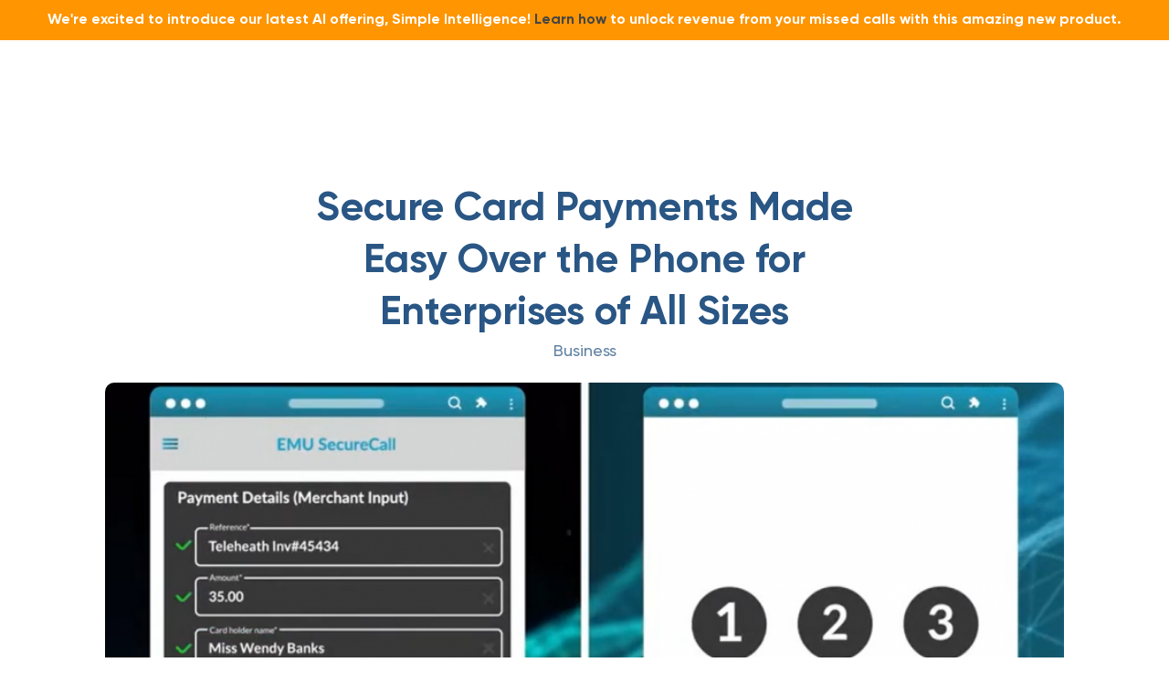

--- FILE ---
content_type: text/html; charset=UTF-8
request_url: https://www.simplevoip.com/secure-card-payments-made-easy-over-the-phone-for-enterprises-of-all-sizes/
body_size: 21561
content:
<!doctype html>
<html lang="en-US">
<head>
	<meta charset="UTF-8">
	<meta name="viewport" content="width=device-width, initial-scale=1">
	<link rel="profile" href="https://gmpg.org/xfn/11">
	<meta name='robots' content='index, follow, max-image-preview:large, max-snippet:-1, max-video-preview:-1'/>

            <script data-no-defer="1" data-ezscrex="false" data-cfasync="false" data-pagespeed-no-defer data-cookieconsent="ignore">var ctPublicFunctions={"_ajax_nonce":"dcd6ebf826","_rest_nonce":"ef0922238c","_ajax_url":"\/wp-admin\/admin-ajax.php","_rest_url":"https:\/\/www.simplevoip.com\/wp-json\/","data__cookies_type":"none","data__ajax_type":"rest","data__bot_detector_enabled":"1","data__frontend_data_log_enabled":1,"text__wait_for_decoding":"Decoding the contact data, let us a few seconds to finish. Anti-Spam by CleanTalk","cookiePrefix":"","wprocket_detected":false,"host_url":"www.simplevoip.com"}</script>
        
            <script data-no-defer="1" data-ezscrex="false" data-cfasync="false" data-pagespeed-no-defer data-cookieconsent="ignore">var ctPublic={"_ajax_nonce":"dcd6ebf826","settings__forms__check_internal":"0","settings__forms__check_external":"0","settings__forms__force_protection":"0","settings__forms__search_test":"1","settings__data__bot_detector_enabled":"1","settings__comments__form_decoration":"0","settings__sfw__anti_crawler":0,"blog_home":"https:\/\/www.simplevoip.com\/","pixel__setting":"3","pixel__enabled":false,"pixel__url":"https:\/\/moderate9-v4.cleantalk.org\/pixel\/8c47253497001bd3c5c2728ceb0464fa.gif","data__email_check_before_post":"1","data__email_check_exist_post":"1","data__cookies_type":"none","data__key_is_ok":true,"data__visible_fields_required":true,"wl_brandname":"Anti-Spam by CleanTalk","wl_brandname_short":"CleanTalk","ct_checkjs_key":2070941023,"emailEncoderPassKey":"c1f686000e251a0d4abd4ec15be0506d","bot_detector_forms_excluded":"W10=","advancedCacheExists":false,"varnishCacheExists":false,"wc_ajax_add_to_cart":false}</script>
        
	<!-- This site is optimized with the Yoast SEO plugin v26.5 - https://yoast.com/wordpress/plugins/seo/ -->
	<title>Secure Card Payments Made Easy Over the Phone for Enterprises of All Sizes - SimpleVoIP: Trusted Phone Communications Solutions</title>
	<link rel="canonical" href="https://wordpress-1402669445.us-east-1.elb.amazonaws.com/secure-card-payments-made-easy-over-the-phone-for-enterprises-of-all-sizes/"/>
	<meta property="og:locale" content="en_US"/>
	<meta property="og:type" content="article"/>
	<meta property="og:title" content="Secure Card Payments Made Easy Over the Phone for Enterprises of All Sizes - SimpleVoIP: Trusted Phone Communications Solutions"/>
	<meta property="og:description" content="Accepting secure and reliable card payments over the phone is crucial for businesses. SimpleVoIP and EMU SecureCall offer a cost-effective solution, ensuring PCI-DSS compliance and protecting customer data. With features like fraud detection, scalability, multi-currency support, and 24/7 assistance, businesses can process payments confidently and provide an exceptional shopping experience. Contact us to learn more about how SimpleVoIP and EMU SecureCall can benefit your business."/>
	<meta property="og:url" content="https://wordpress-1402669445.us-east-1.elb.amazonaws.com/secure-card-payments-made-easy-over-the-phone-for-enterprises-of-all-sizes/"/>
	<meta property="og:site_name" content="SimpleVoIP: Trusted Phone Communications Solutions"/>
	<meta property="article:publisher" content="https://www.linkedin.com/company/simplevoip"/>
	<meta property="article:published_time" content="2023-06-22T20:29:23+00:00"/>
	<meta property="article:modified_time" content="2023-06-22T20:30:21+00:00"/>
	<meta property="og:image" content="https://wordpress-1402669445.us-east-1.elb.amazonaws.com/wp-content/uploads/Photos-for-Blog-Articles-62.png"/>
	<meta property="og:image:width" content="1250"/>
	<meta property="og:image:height" content="536"/>
	<meta property="og:image:type" content="image/png"/>
	<meta name="author" content="SimpleVoIP Phones"/>
	<meta name="twitter:card" content="summary_large_image"/>
	<meta name="twitter:label1" content="Written by"/>
	<meta name="twitter:data1" content="SimpleVoIP Phones"/>
	<meta name="twitter:label2" content="Est. reading time"/>
	<meta name="twitter:data2" content="6 minutes"/>
	<script type="application/ld+json" class="yoast-schema-graph">{"@context":"https://schema.org","@graph":[{"@type":"Article","@id":"https://wordpress-1402669445.us-east-1.elb.amazonaws.com/secure-card-payments-made-easy-over-the-phone-for-enterprises-of-all-sizes/#article","isPartOf":{"@id":"https://wordpress-1402669445.us-east-1.elb.amazonaws.com/secure-card-payments-made-easy-over-the-phone-for-enterprises-of-all-sizes/"},"author":{"name":"SimpleVoIP Phones","@id":"https://www.simplevoip.com/#/schema/person/870b0f2ea7c2ba24c5fc23b7eabea5aa"},"headline":"Secure Card Payments Made Easy Over the Phone for Enterprises of All Sizes","datePublished":"2023-06-22T20:29:23+00:00","dateModified":"2023-06-22T20:30:21+00:00","mainEntityOfPage":{"@id":"https://wordpress-1402669445.us-east-1.elb.amazonaws.com/secure-card-payments-made-easy-over-the-phone-for-enterprises-of-all-sizes/"},"wordCount":1215,"publisher":{"@id":"https://www.simplevoip.com/#organization"},"image":{"@id":"https://wordpress-1402669445.us-east-1.elb.amazonaws.com/secure-card-payments-made-easy-over-the-phone-for-enterprises-of-all-sizes/#primaryimage"},"thumbnailUrl":"https://www.simplevoip.com/wp-content/uploads/Photos-for-Blog-Articles-62.png","keywords":["24/7 assistance","Card payments","cost-effective","Customer data","EMU SecureCall","Fraud detection","Multi-currency support","PCI-DSS compliance","reliable","scalability","Seamless shopping experience","Secure"],"articleSection":["Business"],"inLanguage":"en-US"},{"@type":"WebPage","@id":"https://wordpress-1402669445.us-east-1.elb.amazonaws.com/secure-card-payments-made-easy-over-the-phone-for-enterprises-of-all-sizes/","url":"https://wordpress-1402669445.us-east-1.elb.amazonaws.com/secure-card-payments-made-easy-over-the-phone-for-enterprises-of-all-sizes/","name":"Secure Card Payments Made Easy Over the Phone for Enterprises of All Sizes - SimpleVoIP: Trusted Phone Communications Solutions","isPartOf":{"@id":"https://www.simplevoip.com/#website"},"primaryImageOfPage":{"@id":"https://wordpress-1402669445.us-east-1.elb.amazonaws.com/secure-card-payments-made-easy-over-the-phone-for-enterprises-of-all-sizes/#primaryimage"},"image":{"@id":"https://wordpress-1402669445.us-east-1.elb.amazonaws.com/secure-card-payments-made-easy-over-the-phone-for-enterprises-of-all-sizes/#primaryimage"},"thumbnailUrl":"https://www.simplevoip.com/wp-content/uploads/Photos-for-Blog-Articles-62.png","datePublished":"2023-06-22T20:29:23+00:00","dateModified":"2023-06-22T20:30:21+00:00","breadcrumb":{"@id":"https://wordpress-1402669445.us-east-1.elb.amazonaws.com/secure-card-payments-made-easy-over-the-phone-for-enterprises-of-all-sizes/#breadcrumb"},"inLanguage":"en-US","potentialAction":[{"@type":"ReadAction","target":["https://wordpress-1402669445.us-east-1.elb.amazonaws.com/secure-card-payments-made-easy-over-the-phone-for-enterprises-of-all-sizes/"]}]},{"@type":"ImageObject","inLanguage":"en-US","@id":"https://wordpress-1402669445.us-east-1.elb.amazonaws.com/secure-card-payments-made-easy-over-the-phone-for-enterprises-of-all-sizes/#primaryimage","url":"https://www.simplevoip.com/wp-content/uploads/Photos-for-Blog-Articles-62.png","contentUrl":"https://www.simplevoip.com/wp-content/uploads/Photos-for-Blog-Articles-62.png","width":1250,"height":536,"caption":"EMU Secure call"},{"@type":"BreadcrumbList","@id":"https://wordpress-1402669445.us-east-1.elb.amazonaws.com/secure-card-payments-made-easy-over-the-phone-for-enterprises-of-all-sizes/#breadcrumb","itemListElement":[{"@type":"ListItem","position":1,"name":"Home","item":"https://www.simplevoip.com/"},{"@type":"ListItem","position":2,"name":"Secure Card Payments Made Easy Over the Phone for Enterprises of All Sizes"}]},{"@type":"WebSite","@id":"https://www.simplevoip.com/#website","url":"https://www.simplevoip.com/","name":"SimpleVoIP: Trusted Phone Communications Solutions","description":"Simply reliable, reliably simple communications","publisher":{"@id":"https://www.simplevoip.com/#organization"},"potentialAction":[{"@type":"SearchAction","target":{"@type":"EntryPoint","urlTemplate":"https://www.simplevoip.com/?s={search_term_string}"},"query-input":{"@type":"PropertyValueSpecification","valueRequired":true,"valueName":"search_term_string"}}],"inLanguage":"en-US"},{"@type":"Organization","@id":"https://www.simplevoip.com/#organization","name":"SimpleVoIP","url":"https://www.simplevoip.com/","logo":{"@type":"ImageObject","inLanguage":"en-US","@id":"https://www.simplevoip.com/#/schema/logo/image/","url":"https://www.simplevoip.com/wp-content/uploads/Updated-SV-Logo.png","contentUrl":"https://www.simplevoip.com/wp-content/uploads/Updated-SV-Logo.png","width":1000,"height":486,"caption":"SimpleVoIP"},"image":{"@id":"https://www.simplevoip.com/#/schema/logo/image/"},"sameAs":["https://www.linkedin.com/company/simplevoip"]},{"@type":"Person","@id":"https://www.simplevoip.com/#/schema/person/870b0f2ea7c2ba24c5fc23b7eabea5aa","name":"SimpleVoIP Phones","image":{"@type":"ImageObject","inLanguage":"en-US","@id":"https://www.simplevoip.com/#/schema/person/image/","url":"https://secure.gravatar.com/avatar/585f55165f03130485cdb048b5686dc7be2906e3fd50e6d6fd172fccc40a2daf?s=96&d=blank&r=g","contentUrl":"https://secure.gravatar.com/avatar/585f55165f03130485cdb048b5686dc7be2906e3fd50e6d6fd172fccc40a2daf?s=96&d=blank&r=g","caption":"SimpleVoIP Phones"},"sameAs":["http://simplevoip.com"],"url":"https://www.simplevoip.com/author/arisa-himmeleinsimplevoip-com/"}]}</script>
	<!-- / Yoast SEO plugin. -->


<link rel='dns-prefetch' href='//moderate.cleantalk.org'/>
<link rel='dns-prefetch' href='//fonts.googleapis.com'/>
<link rel="alternate" type="application/rss+xml" title="SimpleVoIP: Trusted Phone Communications Solutions &raquo; Feed" href="https://www.simplevoip.com/feed/"/>
<link rel="alternate" type="application/rss+xml" title="SimpleVoIP: Trusted Phone Communications Solutions &raquo; Comments Feed" href="https://www.simplevoip.com/comments/feed/"/>
<link rel="alternate" type="application/rss+xml" title="SimpleVoIP: Trusted Phone Communications Solutions &raquo; Secure Card Payments Made Easy Over the Phone for Enterprises of All Sizes Comments Feed" href="https://www.simplevoip.com/secure-card-payments-made-easy-over-the-phone-for-enterprises-of-all-sizes/feed/"/>
<link rel="alternate" title="oEmbed (JSON)" type="application/json+oembed" href="https://www.simplevoip.com/wp-json/oembed/1.0/embed?url=https%3A%2F%2Fwww.simplevoip.com%2Fsecure-card-payments-made-easy-over-the-phone-for-enterprises-of-all-sizes%2F"/>
<link rel="alternate" title="oEmbed (XML)" type="text/xml+oembed" href="https://www.simplevoip.com/wp-json/oembed/1.0/embed?url=https%3A%2F%2Fwww.simplevoip.com%2Fsecure-card-payments-made-easy-over-the-phone-for-enterprises-of-all-sizes%2F&#038;format=xml"/>
		<!-- This site uses the Google Analytics by MonsterInsights plugin v9.11.1 - Using Analytics tracking - https://www.monsterinsights.com/ -->
							<script src="//www.googletagmanager.com/gtag/js?id=G-KZDWZEGTDL" data-cfasync="false" data-wpfc-render="false" async></script>
			<script data-cfasync="false" data-wpfc-render="false">var mi_version='9.11.1';var mi_track_user=true;var mi_no_track_reason='';var MonsterInsightsDefaultLocations={"page_location":"https:\/\/www.simplevoip.com\/secure-card-payments-made-easy-over-the-phone-for-enterprises-of-all-sizes\/"};if(typeof MonsterInsightsPrivacyGuardFilter==='function'){var MonsterInsightsLocations=(typeof MonsterInsightsExcludeQuery==='object')?MonsterInsightsPrivacyGuardFilter(MonsterInsightsExcludeQuery):MonsterInsightsPrivacyGuardFilter(MonsterInsightsDefaultLocations);}else{var MonsterInsightsLocations=(typeof MonsterInsightsExcludeQuery==='object')?MonsterInsightsExcludeQuery:MonsterInsightsDefaultLocations;}var disableStrs=['ga-disable-G-KZDWZEGTDL',];function __gtagTrackerIsOptedOut(){for(var index=0;index<disableStrs.length;index++){if(document.cookie.indexOf(disableStrs[index]+'=true')>-1){return true;}}return false;}if(__gtagTrackerIsOptedOut()){for(var index=0;index<disableStrs.length;index++){window[disableStrs[index]]=true;}}function __gtagTrackerOptout(){for(var index=0;index<disableStrs.length;index++){document.cookie=disableStrs[index]+'=true; expires=Thu, 31 Dec 2099 23:59:59 UTC; path=/';window[disableStrs[index]]=true;}}if('undefined'===typeof gaOptout){function gaOptout(){__gtagTrackerOptout();}}window.dataLayer=window.dataLayer||[];window.MonsterInsightsDualTracker={helpers:{},trackers:{},};if(mi_track_user){function __gtagDataLayer(){dataLayer.push(arguments);}function __gtagTracker(type,name,parameters){if(!parameters){parameters={};}if(parameters.send_to){__gtagDataLayer.apply(null,arguments);return;}if(type==='event'){parameters.send_to=monsterinsights_frontend.v4_id;var hookName=name;if(typeof parameters['event_category']!=='undefined'){hookName=parameters['event_category']+':'+name;}if(typeof MonsterInsightsDualTracker.trackers[hookName]!=='undefined'){MonsterInsightsDualTracker.trackers[hookName](parameters);}else{__gtagDataLayer('event',name,parameters);}}else{__gtagDataLayer.apply(null,arguments);}}__gtagTracker('js',new Date());__gtagTracker('set',{'developer_id.dZGIzZG':true,});if(MonsterInsightsLocations.page_location){__gtagTracker('set',MonsterInsightsLocations);}__gtagTracker('config','G-KZDWZEGTDL',{"forceSSL":"true","link_attribution":"true"});window.gtag=__gtagTracker;(function(){var noopfn=function(){return null;};var newtracker=function(){return new Tracker();};var Tracker=function(){return null;};var p=Tracker.prototype;p.get=noopfn;p.set=noopfn;p.send=function(){var args=Array.prototype.slice.call(arguments);args.unshift('send');__gaTracker.apply(null,args);};var __gaTracker=function(){var len=arguments.length;if(len===0){return;}var f=arguments[len-1];if(typeof f!=='object'||f===null||typeof f.hitCallback!=='function'){if('send'===arguments[0]){var hitConverted,hitObject=false,action;if('event'===arguments[1]){if('undefined'!==typeof arguments[3]){hitObject={'eventAction':arguments[3],'eventCategory':arguments[2],'eventLabel':arguments[4],'value':arguments[5]?arguments[5]:1,}}}if('pageview'===arguments[1]){if('undefined'!==typeof arguments[2]){hitObject={'eventAction':'page_view','page_path':arguments[2],}}}if(typeof arguments[2]==='object'){hitObject=arguments[2];}if(typeof arguments[5]==='object'){Object.assign(hitObject,arguments[5]);}if('undefined'!==typeof arguments[1].hitType){hitObject=arguments[1];if('pageview'===hitObject.hitType){hitObject.eventAction='page_view';}}if(hitObject){action='timing'===arguments[1].hitType?'timing_complete':hitObject.eventAction;hitConverted=mapArgs(hitObject);__gtagTracker('event',action,hitConverted);}}return;}function mapArgs(args){var arg,hit={};var gaMap={'eventCategory':'event_category','eventAction':'event_action','eventLabel':'event_label','eventValue':'event_value','nonInteraction':'non_interaction','timingCategory':'event_category','timingVar':'name','timingValue':'value','timingLabel':'event_label','page':'page_path','location':'page_location','title':'page_title','referrer':'page_referrer',};for(arg in args){if(!(!args.hasOwnProperty(arg)||!gaMap.hasOwnProperty(arg))){hit[gaMap[arg]]=args[arg];}else{hit[arg]=args[arg];}}return hit;}try{f.hitCallback();}catch(ex){}};__gaTracker.create=newtracker;__gaTracker.getByName=newtracker;__gaTracker.getAll=function(){return[];};__gaTracker.remove=noopfn;__gaTracker.loaded=true;window['__gaTracker']=__gaTracker;})();}else{console.log("");(function(){function __gtagTracker(){return null;}window['__gtagTracker']=__gtagTracker;window['gtag']=__gtagTracker;})();}</script>
							<!-- / Google Analytics by MonsterInsights -->
		<style id='wp-img-auto-sizes-contain-inline-css'>img:is([sizes=auto i],[sizes^="auto," i]){contain-intrinsic-size:3000px 1500px}</style>
<style id='wp-emoji-styles-inline-css'>img.wp-smiley,img.emoji{display:inline!important;border:none!important;box-shadow:none!important;height:1em!important;width:1em!important;margin:0 .07em!important;vertical-align:-.1em!important;background:none!important;padding:0!important}</style>
<link rel='stylesheet' id='wp-block-library-css' href='https://www.simplevoip.com/wp-includes/css/dist/block-library/style.min.css?ver=6.9' media='all'/>
<style id='wp-block-paragraph-inline-css'>.is-small-text{font-size:.875em}.is-regular-text{font-size:1em}.is-large-text{font-size:2.25em}.is-larger-text{font-size:3em}.has-drop-cap:not(:focus):first-letter{float:left;font-size:8.4em;font-style:normal;font-weight:100;line-height:.68;margin:.05em .1em 0 0;text-transform:uppercase}body.rtl .has-drop-cap:not(:focus):first-letter{float:none;margin-left:.1em}p.has-drop-cap.has-background{overflow:hidden}:root :where(p.has-background){padding:1.25em 2.375em}:where(p.has-text-color:not(.has-link-color)) a{color:inherit}p.has-text-align-left[style*="writing-mode:vertical-lr"],p.has-text-align-right[style*="writing-mode:vertical-rl"]{rotate:180deg}</style>
<style id='global-styles-inline-css'>:root{--wp--preset--aspect-ratio--square:1;--wp--preset--aspect-ratio--4-3: 4/3;--wp--preset--aspect-ratio--3-4: 3/4;--wp--preset--aspect-ratio--3-2: 3/2;--wp--preset--aspect-ratio--2-3: 2/3;--wp--preset--aspect-ratio--16-9: 16/9;--wp--preset--aspect-ratio--9-16: 9/16;--wp--preset--color--black:#000;--wp--preset--color--cyan-bluish-gray:#abb8c3;--wp--preset--color--white:#fff;--wp--preset--color--pale-pink:#f78da7;--wp--preset--color--vivid-red:#cf2e2e;--wp--preset--color--luminous-vivid-orange:#ff6900;--wp--preset--color--luminous-vivid-amber:#fcb900;--wp--preset--color--light-green-cyan:#7bdcb5;--wp--preset--color--vivid-green-cyan:#00d084;--wp--preset--color--pale-cyan-blue:#8ed1fc;--wp--preset--color--vivid-cyan-blue:#0693e3;--wp--preset--color--vivid-purple:#9b51e0;--wp--preset--gradient--vivid-cyan-blue-to-vivid-purple:linear-gradient(135deg,#0693e3 0%,#9b51e0 100%);--wp--preset--gradient--light-green-cyan-to-vivid-green-cyan:linear-gradient(135deg,#7adcb4 0%,#00d082 100%);--wp--preset--gradient--luminous-vivid-amber-to-luminous-vivid-orange:linear-gradient(135deg,#fcb900 0%,#ff6900 100%);--wp--preset--gradient--luminous-vivid-orange-to-vivid-red:linear-gradient(135deg,#ff6900 0%,#cf2e2e 100%);--wp--preset--gradient--very-light-gray-to-cyan-bluish-gray:linear-gradient(135deg,#eee 0%,#a9b8c3 100%);--wp--preset--gradient--cool-to-warm-spectrum:linear-gradient(135deg,#4aeadc 0%,#9778d1 20%,#cf2aba 40%,#ee2c82 60%,#fb6962 80%,#fef84c 100%);--wp--preset--gradient--blush-light-purple:linear-gradient(135deg,#ffceec 0%,#9896f0 100%);--wp--preset--gradient--blush-bordeaux:linear-gradient(135deg,#fecda5 0%,#fe2d2d 50%,#6b003e 100%);--wp--preset--gradient--luminous-dusk:linear-gradient(135deg,#ffcb70 0%,#c751c0 50%,#4158d0 100%);--wp--preset--gradient--pale-ocean:linear-gradient(135deg,#fff5cb 0%,#b6e3d4 50%,#33a7b5 100%);--wp--preset--gradient--electric-grass:linear-gradient(135deg,#caf880 0%,#71ce7e 100%);--wp--preset--gradient--midnight:linear-gradient(135deg,#020381 0%,#2874fc 100%);--wp--preset--font-size--small:13px;--wp--preset--font-size--medium:20px;--wp--preset--font-size--large:36px;--wp--preset--font-size--x-large:42px;--wp--preset--spacing--20:.44rem;--wp--preset--spacing--30:.67rem;--wp--preset--spacing--40:1rem;--wp--preset--spacing--50:1.5rem;--wp--preset--spacing--60:2.25rem;--wp--preset--spacing--70:3.38rem;--wp--preset--spacing--80:5.06rem;--wp--preset--shadow--natural:6px 6px 9px rgba(0,0,0,.2);--wp--preset--shadow--deep:12px 12px 50px rgba(0,0,0,.4);--wp--preset--shadow--sharp:6px 6px 0 rgba(0,0,0,.2);--wp--preset--shadow--outlined:6px 6px 0 -3px #fff , 6px 6px #000;--wp--preset--shadow--crisp:6px 6px 0 #000}:where(.is-layout-flex){gap:.5em}:where(.is-layout-grid){gap:.5em}body .is-layout-flex{display:flex}.is-layout-flex{flex-wrap:wrap;align-items:center}.is-layout-flex > :is(*, div){margin:0}body .is-layout-grid{display:grid}.is-layout-grid > :is(*, div){margin:0}:where(.wp-block-columns.is-layout-flex){gap:2em}:where(.wp-block-columns.is-layout-grid){gap:2em}:where(.wp-block-post-template.is-layout-flex){gap:1.25em}:where(.wp-block-post-template.is-layout-grid){gap:1.25em}.has-black-color{color:var(--wp--preset--color--black)!important}.has-cyan-bluish-gray-color{color:var(--wp--preset--color--cyan-bluish-gray)!important}.has-white-color{color:var(--wp--preset--color--white)!important}.has-pale-pink-color{color:var(--wp--preset--color--pale-pink)!important}.has-vivid-red-color{color:var(--wp--preset--color--vivid-red)!important}.has-luminous-vivid-orange-color{color:var(--wp--preset--color--luminous-vivid-orange)!important}.has-luminous-vivid-amber-color{color:var(--wp--preset--color--luminous-vivid-amber)!important}.has-light-green-cyan-color{color:var(--wp--preset--color--light-green-cyan)!important}.has-vivid-green-cyan-color{color:var(--wp--preset--color--vivid-green-cyan)!important}.has-pale-cyan-blue-color{color:var(--wp--preset--color--pale-cyan-blue)!important}.has-vivid-cyan-blue-color{color:var(--wp--preset--color--vivid-cyan-blue)!important}.has-vivid-purple-color{color:var(--wp--preset--color--vivid-purple)!important}.has-black-background-color{background-color:var(--wp--preset--color--black)!important}.has-cyan-bluish-gray-background-color{background-color:var(--wp--preset--color--cyan-bluish-gray)!important}.has-white-background-color{background-color:var(--wp--preset--color--white)!important}.has-pale-pink-background-color{background-color:var(--wp--preset--color--pale-pink)!important}.has-vivid-red-background-color{background-color:var(--wp--preset--color--vivid-red)!important}.has-luminous-vivid-orange-background-color{background-color:var(--wp--preset--color--luminous-vivid-orange)!important}.has-luminous-vivid-amber-background-color{background-color:var(--wp--preset--color--luminous-vivid-amber)!important}.has-light-green-cyan-background-color{background-color:var(--wp--preset--color--light-green-cyan)!important}.has-vivid-green-cyan-background-color{background-color:var(--wp--preset--color--vivid-green-cyan)!important}.has-pale-cyan-blue-background-color{background-color:var(--wp--preset--color--pale-cyan-blue)!important}.has-vivid-cyan-blue-background-color{background-color:var(--wp--preset--color--vivid-cyan-blue)!important}.has-vivid-purple-background-color{background-color:var(--wp--preset--color--vivid-purple)!important}.has-black-border-color{border-color:var(--wp--preset--color--black)!important}.has-cyan-bluish-gray-border-color{border-color:var(--wp--preset--color--cyan-bluish-gray)!important}.has-white-border-color{border-color:var(--wp--preset--color--white)!important}.has-pale-pink-border-color{border-color:var(--wp--preset--color--pale-pink)!important}.has-vivid-red-border-color{border-color:var(--wp--preset--color--vivid-red)!important}.has-luminous-vivid-orange-border-color{border-color:var(--wp--preset--color--luminous-vivid-orange)!important}.has-luminous-vivid-amber-border-color{border-color:var(--wp--preset--color--luminous-vivid-amber)!important}.has-light-green-cyan-border-color{border-color:var(--wp--preset--color--light-green-cyan)!important}.has-vivid-green-cyan-border-color{border-color:var(--wp--preset--color--vivid-green-cyan)!important}.has-pale-cyan-blue-border-color{border-color:var(--wp--preset--color--pale-cyan-blue)!important}.has-vivid-cyan-blue-border-color{border-color:var(--wp--preset--color--vivid-cyan-blue)!important}.has-vivid-purple-border-color{border-color:var(--wp--preset--color--vivid-purple)!important}.has-vivid-cyan-blue-to-vivid-purple-gradient-background{background:var(--wp--preset--gradient--vivid-cyan-blue-to-vivid-purple)!important}.has-light-green-cyan-to-vivid-green-cyan-gradient-background{background:var(--wp--preset--gradient--light-green-cyan-to-vivid-green-cyan)!important}.has-luminous-vivid-amber-to-luminous-vivid-orange-gradient-background{background:var(--wp--preset--gradient--luminous-vivid-amber-to-luminous-vivid-orange)!important}.has-luminous-vivid-orange-to-vivid-red-gradient-background{background:var(--wp--preset--gradient--luminous-vivid-orange-to-vivid-red)!important}.has-very-light-gray-to-cyan-bluish-gray-gradient-background{background:var(--wp--preset--gradient--very-light-gray-to-cyan-bluish-gray)!important}.has-cool-to-warm-spectrum-gradient-background{background:var(--wp--preset--gradient--cool-to-warm-spectrum)!important}.has-blush-light-purple-gradient-background{background:var(--wp--preset--gradient--blush-light-purple)!important}.has-blush-bordeaux-gradient-background{background:var(--wp--preset--gradient--blush-bordeaux)!important}.has-luminous-dusk-gradient-background{background:var(--wp--preset--gradient--luminous-dusk)!important}.has-pale-ocean-gradient-background{background:var(--wp--preset--gradient--pale-ocean)!important}.has-electric-grass-gradient-background{background:var(--wp--preset--gradient--electric-grass)!important}.has-midnight-gradient-background{background:var(--wp--preset--gradient--midnight)!important}.has-small-font-size{font-size:var(--wp--preset--font-size--small)!important}.has-medium-font-size{font-size:var(--wp--preset--font-size--medium)!important}.has-large-font-size{font-size:var(--wp--preset--font-size--large)!important}.has-x-large-font-size{font-size:var(--wp--preset--font-size--x-large)!important}</style>

<style id='classic-theme-styles-inline-css'>.wp-block-button__link{color:#fff;background-color:#32373c;border-radius:9999px;box-shadow:none;text-decoration:none;padding:calc(.667em + 2px) calc(1.333em + 2px);font-size:1.125em}.wp-block-file__button{background:#32373c;color:#fff;text-decoration:none}</style>
<link rel='stylesheet' id='ct_public_css-css' href='https://www.simplevoip.com/wp-content/plugins/cleantalk-spam-protect/css/cleantalk-public.min.css?ver=6.49' media='all'/>
<link rel='stylesheet' id='ct_email_decoder_css-css' href='https://www.simplevoip.com/wp-content/plugins/cleantalk-spam-protect/css/cleantalk-email-decoder.min.css?ver=6.49' media='all'/>
<link rel='stylesheet' id='orchestrated_corona_virus_banner-frontend-css' href='https://www.simplevoip.com/wp-content/plugins/corona-virus-covid-19-banner/assets/css/frontend.css?ver=1.8.0.4' media='all'/>
<link rel='stylesheet' id='orchestrated_corona_virus_banner-font-css' href='https://fonts.googleapis.com/css2?family=Open+Sans%3Awght%40300%3B400%3B600%3B700&#038;display=swap&#038;ver=1.8.0.4' media='all'/>
<link rel='stylesheet' id='simple-banner-style-css' href='https://www.simplevoip.com/wp-content/plugins/simple-banner/simple-banner.css?ver=2.17.0' media='all'/>
<link rel='stylesheet' id='hello-elementor-css' href='https://www.simplevoip.com/wp-content/themes/hello-elementor/style.min.css?ver=2.7.0' media='all'/>
<link rel='stylesheet' id='hello-elementor-theme-style-css' href='https://www.simplevoip.com/wp-content/themes/hello-elementor/theme.min.css?ver=2.7.0' media='all'/>
<link rel='stylesheet' id='elementor-frontend-css' href='https://www.simplevoip.com/wp-content/plugins/elementor/assets/css/frontend-lite.min.css?ver=3.14.1' media='all'/>
<link rel='stylesheet' id='elementor-post-8-css' href='https://www.simplevoip.com/wp-content/uploads/elementor/css/post-8.css?ver=1700503648' media='all'/>
<link rel='stylesheet' id='elementor-icons-css' href='https://www.simplevoip.com/wp-content/plugins/elementor/assets/lib/eicons/css/elementor-icons.min.css?ver=5.20.0' media='all'/>
<link rel='stylesheet' id='swiper-css' href='https://www.simplevoip.com/wp-content/plugins/elementor/assets/lib/swiper/css/swiper.min.css?ver=5.3.6' media='all'/>
<link rel='stylesheet' id='elementor-pro-css' href='https://www.simplevoip.com/wp-content/plugins/elementor-pro/assets/css/frontend-lite.min.css?ver=3.14.1' media='all'/>
<link rel='stylesheet' id='elementor-post-213-css' href='https://www.simplevoip.com/wp-content/uploads/elementor/css/post-213.css?ver=1768359752' media='all'/>
<link rel='stylesheet' id='elementor-post-633-css' href='https://www.simplevoip.com/wp-content/uploads/elementor/css/post-633.css?ver=1759764061' media='all'/>
<link rel='stylesheet' id='elementor-post-3084-css' href='https://www.simplevoip.com/wp-content/uploads/elementor/css/post-3084.css?ver=1737575842' media='all'/>
<link rel='stylesheet' id='tablepress-default-css' href='https://www.simplevoip.com/wp-content/plugins/tablepress/css/build/default.css?ver=3.2.3' media='all'/>
<link rel='stylesheet' id='elementor-icons-shared-0-css' href='https://www.simplevoip.com/wp-content/plugins/elementor/assets/lib/font-awesome/css/fontawesome.min.css?ver=5.15.3' media='all'/>
<link rel='stylesheet' id='elementor-icons-fa-solid-css' href='https://www.simplevoip.com/wp-content/plugins/elementor/assets/lib/font-awesome/css/solid.min.css?ver=5.15.3' media='all'/>
<link rel='stylesheet' id='elementor-icons-fa-brands-css' href='https://www.simplevoip.com/wp-content/plugins/elementor/assets/lib/font-awesome/css/brands.min.css?ver=5.15.3' media='all'/>
<script src="https://www.simplevoip.com/wp-content/plugins/google-analytics-for-wordpress/assets/js/frontend-gtag.min.js?ver=9.11.1" id="monsterinsights-frontend-script-js" async data-wp-strategy="async"></script>
<script data-cfasync="false" data-wpfc-render="false" id='monsterinsights-frontend-script-js-extra'>var monsterinsights_frontend={"js_events_tracking":"true","download_extensions":"doc,pdf,ppt,zip,xls,docx,pptx,xlsx","inbound_paths":"[{\"path\":\"\\\/go\\\/\",\"label\":\"affiliate\"},{\"path\":\"\\\/recommend\\\/\",\"label\":\"affiliate\"}]","home_url":"https:\/\/www.simplevoip.com","hash_tracking":"false","v4_id":"G-KZDWZEGTDL"};</script>
<script data-pagespeed-no-defer src="https://www.simplevoip.com/wp-content/plugins/cleantalk-spam-protect/js/apbct-public-bundle.min.js?ver=6.49" id="ct_public_functions-js"></script>
<script src="https://moderate.cleantalk.org/ct-bot-detector-wrapper.js?ver=6.49" id="ct_bot_detector-js" defer data-wp-strategy="defer"></script>
<script src="https://www.simplevoip.com/wp-includes/js/jquery/jquery.min.js?ver=3.7.1" id="jquery-core-js"></script>
<script src="https://www.simplevoip.com/wp-includes/js/jquery/jquery-migrate.min.js?ver=3.4.1" id="jquery-migrate-js"></script>
<script id="simple-banner-script-js-before">const simpleBannerScriptParams={"version":"2.17.0","hide_simple_banner":"no","simple_banner_prepend_element":"header","simple_banner_position":"static","header_margin":"","header_padding":"","simple_banner_z_index":"","simple_banner_text":"We're excited to introduce our latest AI offering, Simple Intelligence! <a href=\"https:\/\/simplevoip.com\/simple-intelligence\/\">Learn how<\/a> to unlock revenue from your missed calls with this amazing new product.","pro_version_enabled":"","disabled_on_current_page":false,"debug_mode":"","id":4050,"disabled_pages_array":[],"is_current_page_a_post":true,"disabled_on_posts":"","simple_banner_disabled_page_paths":"","simple_banner_font_size":"16","simple_banner_color":"#ff9500","simple_banner_text_color":"","simple_banner_link_color":"#454545","simple_banner_close_color":"","simple_banner_custom_css":"","simple_banner_scrolling_custom_css":"","simple_banner_text_custom_css":"","simple_banner_button_css":"","site_custom_css":"","keep_site_custom_css":"","site_custom_js":"","keep_site_custom_js":"","wp_body_open_enabled":"","wp_body_open":true,"close_button_enabled":"","close_button_expiration":"","close_button_cookie_set":false,"current_date":{"date":"2026-01-20 15:45:17.194101","timezone_type":3,"timezone":"UTC"},"start_date":{"date":"2026-01-20 15:45:17.194106","timezone_type":3,"timezone":"UTC"},"end_date":{"date":"2026-01-20 15:45:17.194110","timezone_type":3,"timezone":"UTC"},"simple_banner_start_after_date":"","simple_banner_remove_after_date":"","simple_banner_insert_inside_element":""}</script>
<script src="https://www.simplevoip.com/wp-content/plugins/simple-banner/simple-banner.js?ver=2.17.0" id="simple-banner-script-js"></script>
<link rel="https://api.w.org/" href="https://www.simplevoip.com/wp-json/"/><link rel="alternate" title="JSON" type="application/json" href="https://www.simplevoip.com/wp-json/wp/v2/posts/4050"/><link rel="EditURI" type="application/rsd+xml" title="RSD" href="https://www.simplevoip.com/xmlrpc.php?rsd"/>
<meta name="generator" content="WordPress 6.9"/>
<link rel='shortlink' href='https://www.simplevoip.com/?p=4050'/>
<style type="text/css">.simple-banner{position:static}</style><style type="text/css">.simple-banner .simple-banner-text{font-size:16}</style><style type="text/css">.simple-banner{background:#ff9500}</style><style type="text/css">.simple-banner .simple-banner-text{color:#fff}</style><style type="text/css">.simple-banner .simple-banner-text a{color:#454545}</style><style type="text/css">.simple-banner{z-index:99999}</style><style id="simple-banner-site-custom-css-dummy" type="text/css"></style><script id="simple-banner-site-custom-js-dummy" type="text/javascript"></script>			<style>.proposal-element{display:none}</style>
	    <meta name="generator" content="Elementor 3.14.1; features: e_dom_optimization, e_optimized_assets_loading, e_optimized_css_loading, a11y_improvements, additional_custom_breakpoints; settings: css_print_method-external, google_font-enabled, font_display-swap">
<link rel="icon" href="https://www.simplevoip.com/wp-content/uploads/Updated-SV-Logo.png" sizes="32x32"/>
<link rel="icon" href="https://www.simplevoip.com/wp-content/uploads/Updated-SV-Logo.png" sizes="192x192"/>
<link rel="apple-touch-icon" href="https://www.simplevoip.com/wp-content/uploads/Updated-SV-Logo.png"/>
<meta name="msapplication-TileImage" content="https://www.simplevoip.com/wp-content/uploads/Updated-SV-Logo.png"/>
		<style id="wp-custom-css">.envato-block__preview{overflow:visible!important}.envato-block__preview{overflow:visible}.envato-kit-66-menu .e--pointer-framed .elementor-item:before{border-radius:1px}.envato-kit-66-subscription-form .elementor-form-fields-wrapper{position:relative}.envato-kit-66-subscription-form .elementor-form-fields-wrapper .elementor-field-type-submit{position:static}.envato-kit-66-subscription-form .elementor-form-fields-wrapper .elementor-field-type-submit button{position:absolute;top:50%;right:6px;transform:translate(0,-50%);-moz-transform:translate(0,-50%);-webmit-transform:translate(0,-50%)}.envato-kit-66-testi-slider .elementor-testimonial__footer{margin-top:-60px!important;z-index:99;position:relative}.envato-kit-66-featured-slider .elementor-slides .slick-prev{width:50px;height:50px;background-color:#fff!important;transform:rotate(45deg);-moz-transform:rotate(45deg);-webkit-transform:rotate(45deg);left:-25px!important;-webkit-box-shadow:0 1px 2px 1px rgba(0,0,0,.32);-moz-box-shadow:0 1px 2px 1px rgba(0,0,0,.32);box-shadow:0 1px 2px 1px rgba(0,0,0,.32)}.envato-kit-66-featured-slider .elementor-slides .slick-prev:before{display:block;margin-top:0;margin-left:0;transform:rotate(-45deg);-moz-transform:rotate(-45deg);-webkit-transform:rotate(-45deg)}.envato-kit-66-featured-slider .elementor-slides .slick-next{width:50px;height:50px;background-color:#fff!important;transform:rotate(45deg);-moz-transform:rotate(45deg);-webkit-transform:rotate(45deg);right:-25px!important;-webkit-box-shadow:0 1px 2px 1px rgba(0,0,0,.32);-moz-box-shadow:0 1px 2px 1px rgba(0,0,0,.32);box-shadow:0 1px 2px 1px rgba(0,0,0,.32)}.envato-kit-66-featured-slider .elementor-slides .slick-next:before{display:block;margin-top:-5px;margin-right:-5px;transform:rotate(-45deg);-moz-transform:rotate(-45deg);-webkit-transform:rotate(-45deg)}.envato-kit-66-orangetext{color:#f4511e}.envato-kit-66-countdown .elementor-countdown-label{display:inline-block!important;border:2px solid rgba(255,255,255,.2);padding:9px 20px}.envato-kit-138-bracket .elementor-widget-container>*:before{content:"[";color:#ffab00;display:inline-block;margin-right:4px;line-height:1em;position:relative;top:-1px}.envato-kit-138-bracket .elementor-widget-container>*:after{content:"]";color:#ffab00;display:inline-block;margin-left:4px;line-height:1em;position:relative;top:-1px}</style>
		<style id="wpforms-css-vars-root">:root{--wpforms-field-border-radius:3px;--wpforms-field-background-color:#fff;--wpforms-field-border-color:rgba(0,0,0,.25);--wpforms-field-text-color:rgba(0,0,0,.7);--wpforms-label-color:rgba(0,0,0,.85);--wpforms-label-sublabel-color:rgba(0,0,0,.55);--wpforms-label-error-color:#d63637;--wpforms-button-border-radius:3px;--wpforms-button-background-color:#066aab;--wpforms-button-text-color:#fff;--wpforms-field-size-input-height:43px;--wpforms-field-size-input-spacing:15px;--wpforms-field-size-font-size:16px;--wpforms-field-size-line-height:19px;--wpforms-field-size-padding-h:14px;--wpforms-field-size-checkbox-size:16px;--wpforms-field-size-sublabel-spacing:5px;--wpforms-field-size-icon-size:1;--wpforms-label-size-font-size:16px;--wpforms-label-size-line-height:19px;--wpforms-label-size-sublabel-font-size:14px;--wpforms-label-size-sublabel-line-height:17px;--wpforms-button-size-font-size:17px;--wpforms-button-size-height:41px;--wpforms-button-size-padding-h:15px;--wpforms-button-size-margin-top:10px}</style><link rel='stylesheet' id='elementor-icons-fa-regular-css' href='https://www.simplevoip.com/wp-content/plugins/elementor/assets/lib/font-awesome/css/regular.min.css?ver=5.15.3' media='all'/>
<link rel='stylesheet' id='elementor-post-3027-css' href='https://www.simplevoip.com/wp-content/uploads/elementor/css/post-3027.css?ver=1707344233' media='all'/>
<link rel='stylesheet' id='e-animations-css' href='https://www.simplevoip.com/wp-content/plugins/elementor/assets/lib/animations/animations.min.css?ver=3.14.1' media='all'/>
</head>
<body class="wp-singular post-template-default single single-post postid-4050 single-format-standard wp-custom-logo wp-theme-hello-elementor elementor-default elementor-kit-8 elementor-page elementor-page-4050 elementor-page-3084">


<a class="skip-link screen-reader-text" href="">Skip to content</a>

		<div data-elementor-type="header" data-elementor-id="213" class="elementor elementor-213 elementor-location-header" data-elementor-post-type="elementor_library">
								<section class="elementor-section elementor-top-section elementor-element elementor-element-e7eba98 elementor-section-boxed elementor-section-height-default elementor-section-height-default elementor-invisible" data-id="e7eba98" data-element_type="section" data-settings="{&quot;animation&quot;:&quot;fadeIn&quot;}">
						<div class="elementor-container elementor-column-gap-default">
					<div class="elementor-column elementor-col-25 elementor-top-column elementor-element elementor-element-5f498a24" data-id="5f498a24" data-element_type="column">
			<div class="elementor-widget-wrap elementor-element-populated">
								<div class="elementor-element elementor-element-cbc499d elementor-widget elementor-widget-theme-site-logo elementor-widget-image" data-id="cbc499d" data-element_type="widget" data-widget_type="theme-site-logo.default">
				<div class="elementor-widget-container">
			<style>.elementor-widget-image{text-align:center}.elementor-widget-image a{display:inline-block}.elementor-widget-image a img[src$=".svg"]{width:48px}.elementor-widget-image img{vertical-align:middle;display:inline-block}</style>								<a href="https://www.simplevoip.com">
			<img width="1000" height="486" src="https://www.simplevoip.com/wp-content/uploads/Updated-SV-Logo.png" class="attachment-full size-full wp-image-20" alt="" srcset="https://www.simplevoip.com/wp-content/uploads/Updated-SV-Logo.png 1000w, https://www.simplevoip.com/wp-content/uploads/Updated-SV-Logo-768x373.png 768w" sizes="(max-width: 1000px) 100vw, 1000px"/>				</a>
											</div>
				</div>
					</div>
		</div>
				<div class="elementor-column elementor-col-50 elementor-top-column elementor-element elementor-element-2ce536c9" data-id="2ce536c9" data-element_type="column">
			<div class="elementor-widget-wrap elementor-element-populated">
								<div class="elementor-element elementor-element-388ee64 elementor-nav-menu__align-right elementor-nav-menu--stretch elementor-widget__width-auto elementor-nav-menu--dropdown-tablet elementor-nav-menu__text-align-aside elementor-nav-menu--toggle elementor-nav-menu--burger elementor-widget elementor-widget-nav-menu" data-id="388ee64" data-element_type="widget" data-settings="{&quot;submenu_icon&quot;:{&quot;value&quot;:&quot;&lt;i class=\&quot;fas fa-angle-down\&quot;&gt;&lt;\/i&gt;&quot;,&quot;library&quot;:&quot;fa-solid&quot;},&quot;full_width&quot;:&quot;stretch&quot;,&quot;layout&quot;:&quot;horizontal&quot;,&quot;toggle&quot;:&quot;burger&quot;}" data-widget_type="nav-menu.default">
				<div class="elementor-widget-container">
			<link rel="stylesheet" href="https://simplevoip.com/wp-content/plugins/elementor-pro/assets/css/widget-nav-menu.min.css">			<nav class="elementor-nav-menu--main elementor-nav-menu__container elementor-nav-menu--layout-horizontal e--pointer-none">
				<ul id="menu-1-388ee64" class="elementor-nav-menu"><li class="menu-item menu-item-type-custom menu-item-object-custom menu-item-has-children menu-item-210"><a href="#" class="elementor-item elementor-item-anchor">Industries</a>
<ul class="sub-menu elementor-nav-menu--dropdown">
	<li class="menu-item menu-item-type-post_type menu-item-object-page menu-item-5068"><a href="https://www.simplevoip.com/distributed-enterprises/" class="elementor-sub-item">Distributed Enterprises</a></li>
	<li class="menu-item menu-item-type-post_type menu-item-object-page menu-item-1495"><a href="https://www.simplevoip.com/healthcare/" class="elementor-sub-item">Healthcare</a></li>
	<li class="menu-item menu-item-type-post_type menu-item-object-page menu-item-1494"><a href="https://www.simplevoip.com/schools/" class="elementor-sub-item">Schools</a></li>
	<li class="menu-item menu-item-type-post_type menu-item-object-page menu-item-1496"><a href="https://www.simplevoip.com/restaurants/" class="elementor-sub-item">Restaurants</a></li>
	<li class="menu-item menu-item-type-post_type menu-item-object-page menu-item-1497"><a href="https://www.simplevoip.com/retail/" class="elementor-sub-item">Retail</a></li>
	<li class="menu-item menu-item-type-post_type menu-item-object-page menu-item-2489"><a href="https://www.simplevoip.com/small-to-medium-sized-businesses/" class="elementor-sub-item">SMBs</a></li>
	<li class="menu-item menu-item-type-post_type menu-item-object-page menu-item-6230"><a href="https://www.simplevoip.com/crm-connect/" class="elementor-sub-item">Property Management</a></li>
</ul>
</li>
<li class="menu-item menu-item-type-custom menu-item-object-custom menu-item-has-children menu-item-211"><a href="#" class="elementor-item elementor-item-anchor">UCaaS Services</a>
<ul class="sub-menu elementor-nav-menu--dropdown">
	<li class="menu-item menu-item-type-post_type menu-item-object-page menu-item-2106"><a href="https://www.simplevoip.com/features-and-plans/" class="elementor-sub-item">Features and Plans</a></li>
	<li class="menu-item menu-item-type-custom menu-item-object-custom menu-item-5852"><a href="https://simplevoip.com/simple-intelligence/" class="elementor-sub-item">Simple Intelligence</a></li>
	<li class="menu-item menu-item-type-post_type menu-item-object-page menu-item-5626"><a href="https://www.simplevoip.com/caller-insight/" class="elementor-sub-item">Caller Insight</a></li>
	<li class="menu-item menu-item-type-post_type menu-item-object-page menu-item-3200"><a href="https://www.simplevoip.com/suredial/" class="elementor-sub-item">POTS Replacement Solution</a></li>
	<li class="menu-item menu-item-type-post_type menu-item-object-page menu-item-4689"><a href="https://www.simplevoip.com/microsoft-teams-integration-for-business-communications/" class="elementor-sub-item">Microsoft Teams Integration</a></li>
	<li class="menu-item menu-item-type-post_type menu-item-object-page menu-item-2107"><a href="https://www.simplevoip.com/applications-and-custom-solutions/" class="elementor-sub-item">Applications and Custom Solutions</a></li>
	<li class="menu-item menu-item-type-post_type menu-item-object-page menu-item-2108"><a href="https://www.simplevoip.com/call-center/" class="elementor-sub-item">Call Center</a></li>
</ul>
</li>
<li class="menu-item menu-item-type-post_type menu-item-object-page menu-item-has-children menu-item-2105"><a href="https://www.simplevoip.com/about-us/" class="elementor-item">About Us</a>
<ul class="sub-menu elementor-nav-menu--dropdown">
	<li class="menu-item menu-item-type-custom menu-item-object-custom menu-item-3539"><a href="http://simplevoip.com/about-us/#Meet-the-Team" class="elementor-sub-item elementor-item-anchor">Meet the Team</a></li>
	<li class="menu-item menu-item-type-post_type menu-item-object-page menu-item-3199"><a href="https://www.simplevoip.com/lets-talk/" class="elementor-sub-item">Contact Us</a></li>
	<li class="menu-item menu-item-type-post_type menu-item-object-page menu-item-3097"><a href="https://www.simplevoip.com/blog/" class="elementor-sub-item">Blog</a></li>
</ul>
</li>
<li class="menu-item menu-item-type-custom menu-item-object-custom menu-item-has-children menu-item-4429"><a href="#" class="elementor-item elementor-item-anchor">Customer Login</a>
<ul class="sub-menu elementor-nav-menu--dropdown">
	<li class="menu-item menu-item-type-custom menu-item-object-custom menu-item-4425"><a href="https://admin.simplevoip.us/" class="elementor-sub-item">Admin Portal</a></li>
	<li class="menu-item menu-item-type-custom menu-item-object-custom menu-item-4426"><a href="https://user.simplevoip.us/" class="elementor-sub-item">User Portal</a></li>
	<li class="menu-item menu-item-type-custom menu-item-object-custom menu-item-4427"><a href="https://simplevoip.billcenter.net/" class="elementor-sub-item">Billing Center</a></li>
	<li class="menu-item menu-item-type-custom menu-item-object-custom menu-item-4428"><a href="https://support.simplevoip.com/hc/en-us" class="elementor-sub-item">Support Center</a></li>
</ul>
</li>
</ul>			</nav>
					<div class="elementor-menu-toggle" role="button" tabindex="0" aria-label="Menu Toggle" aria-expanded="false">
			<span class="elementor-menu-toggle__icon--open"><svg xmlns="http://www.w3.org/2000/svg" xmlns:xlink="http://www.w3.org/1999/xlink" width="800px" height="800px" viewBox="0 -5.5 21 21"><title>menu_list [#333333]</title><desc>Created with Sketch.</desc><defs></defs><g id="Page-1" stroke="none" stroke-width="1" fill="none" fill-rule="evenodd"><g id="Dribbble-Light-Preview" transform="translate(-179.000000, -205.000000)" fill="#333333"><g id="icons" transform="translate(56.000000, 160.000000)"><path d="M123,55 L144,55 L144,53 L123,53 L123,55 Z M123,47 L144,47 L144,45 L123,45 L123,47 Z M123,51 L144,51 L144,49 L123,49 L123,51 Z" id="menu_list-[#333333]"></path></g></g></g></svg></span><i aria-hidden="true" role="presentation" class="elementor-menu-toggle__icon--close eicon-close"></i>			<span class="elementor-screen-only">Menu</span>
		</div>
					<nav class="elementor-nav-menu--dropdown elementor-nav-menu__container" aria-hidden="true">
				<ul id="menu-2-388ee64" class="elementor-nav-menu"><li class="menu-item menu-item-type-custom menu-item-object-custom menu-item-has-children menu-item-210"><a href="#" class="elementor-item elementor-item-anchor" tabindex="-1">Industries</a>
<ul class="sub-menu elementor-nav-menu--dropdown">
	<li class="menu-item menu-item-type-post_type menu-item-object-page menu-item-5068"><a href="https://www.simplevoip.com/distributed-enterprises/" class="elementor-sub-item" tabindex="-1">Distributed Enterprises</a></li>
	<li class="menu-item menu-item-type-post_type menu-item-object-page menu-item-1495"><a href="https://www.simplevoip.com/healthcare/" class="elementor-sub-item" tabindex="-1">Healthcare</a></li>
	<li class="menu-item menu-item-type-post_type menu-item-object-page menu-item-1494"><a href="https://www.simplevoip.com/schools/" class="elementor-sub-item" tabindex="-1">Schools</a></li>
	<li class="menu-item menu-item-type-post_type menu-item-object-page menu-item-1496"><a href="https://www.simplevoip.com/restaurants/" class="elementor-sub-item" tabindex="-1">Restaurants</a></li>
	<li class="menu-item menu-item-type-post_type menu-item-object-page menu-item-1497"><a href="https://www.simplevoip.com/retail/" class="elementor-sub-item" tabindex="-1">Retail</a></li>
	<li class="menu-item menu-item-type-post_type menu-item-object-page menu-item-2489"><a href="https://www.simplevoip.com/small-to-medium-sized-businesses/" class="elementor-sub-item" tabindex="-1">SMBs</a></li>
	<li class="menu-item menu-item-type-post_type menu-item-object-page menu-item-6230"><a href="https://www.simplevoip.com/crm-connect/" class="elementor-sub-item" tabindex="-1">Property Management</a></li>
</ul>
</li>
<li class="menu-item menu-item-type-custom menu-item-object-custom menu-item-has-children menu-item-211"><a href="#" class="elementor-item elementor-item-anchor" tabindex="-1">UCaaS Services</a>
<ul class="sub-menu elementor-nav-menu--dropdown">
	<li class="menu-item menu-item-type-post_type menu-item-object-page menu-item-2106"><a href="https://www.simplevoip.com/features-and-plans/" class="elementor-sub-item" tabindex="-1">Features and Plans</a></li>
	<li class="menu-item menu-item-type-custom menu-item-object-custom menu-item-5852"><a href="https://simplevoip.com/simple-intelligence/" class="elementor-sub-item" tabindex="-1">Simple Intelligence</a></li>
	<li class="menu-item menu-item-type-post_type menu-item-object-page menu-item-5626"><a href="https://www.simplevoip.com/caller-insight/" class="elementor-sub-item" tabindex="-1">Caller Insight</a></li>
	<li class="menu-item menu-item-type-post_type menu-item-object-page menu-item-3200"><a href="https://www.simplevoip.com/suredial/" class="elementor-sub-item" tabindex="-1">POTS Replacement Solution</a></li>
	<li class="menu-item menu-item-type-post_type menu-item-object-page menu-item-4689"><a href="https://www.simplevoip.com/microsoft-teams-integration-for-business-communications/" class="elementor-sub-item" tabindex="-1">Microsoft Teams Integration</a></li>
	<li class="menu-item menu-item-type-post_type menu-item-object-page menu-item-2107"><a href="https://www.simplevoip.com/applications-and-custom-solutions/" class="elementor-sub-item" tabindex="-1">Applications and Custom Solutions</a></li>
	<li class="menu-item menu-item-type-post_type menu-item-object-page menu-item-2108"><a href="https://www.simplevoip.com/call-center/" class="elementor-sub-item" tabindex="-1">Call Center</a></li>
</ul>
</li>
<li class="menu-item menu-item-type-post_type menu-item-object-page menu-item-has-children menu-item-2105"><a href="https://www.simplevoip.com/about-us/" class="elementor-item" tabindex="-1">About Us</a>
<ul class="sub-menu elementor-nav-menu--dropdown">
	<li class="menu-item menu-item-type-custom menu-item-object-custom menu-item-3539"><a href="http://simplevoip.com/about-us/#Meet-the-Team" class="elementor-sub-item elementor-item-anchor" tabindex="-1">Meet the Team</a></li>
	<li class="menu-item menu-item-type-post_type menu-item-object-page menu-item-3199"><a href="https://www.simplevoip.com/lets-talk/" class="elementor-sub-item" tabindex="-1">Contact Us</a></li>
	<li class="menu-item menu-item-type-post_type menu-item-object-page menu-item-3097"><a href="https://www.simplevoip.com/blog/" class="elementor-sub-item" tabindex="-1">Blog</a></li>
</ul>
</li>
<li class="menu-item menu-item-type-custom menu-item-object-custom menu-item-has-children menu-item-4429"><a href="#" class="elementor-item elementor-item-anchor" tabindex="-1">Customer Login</a>
<ul class="sub-menu elementor-nav-menu--dropdown">
	<li class="menu-item menu-item-type-custom menu-item-object-custom menu-item-4425"><a href="https://admin.simplevoip.us/" class="elementor-sub-item" tabindex="-1">Admin Portal</a></li>
	<li class="menu-item menu-item-type-custom menu-item-object-custom menu-item-4426"><a href="https://user.simplevoip.us/" class="elementor-sub-item" tabindex="-1">User Portal</a></li>
	<li class="menu-item menu-item-type-custom menu-item-object-custom menu-item-4427"><a href="https://simplevoip.billcenter.net/" class="elementor-sub-item" tabindex="-1">Billing Center</a></li>
	<li class="menu-item menu-item-type-custom menu-item-object-custom menu-item-4428"><a href="https://support.simplevoip.com/hc/en-us" class="elementor-sub-item" tabindex="-1">Support Center</a></li>
</ul>
</li>
</ul>			</nav>
				</div>
				</div>
					</div>
		</div>
				<div class="elementor-column elementor-col-25 elementor-top-column elementor-element elementor-element-322fb9ef elementor-hidden-tablet elementor-hidden-mobile" data-id="322fb9ef" data-element_type="column">
			<div class="elementor-widget-wrap elementor-element-populated">
								<div class="elementor-element elementor-element-a3d0be7 elementor-align-right elementor-mobile-align-center elementor-hidden-tablet elementor-hidden-mobile elementor-widget elementor-widget-button" data-id="a3d0be7" data-element_type="widget" data-widget_type="button.default">
				<div class="elementor-widget-container">
					<div class="elementor-button-wrapper">
			<a class="elementor-button elementor-button-link elementor-size-sm" href="https://www.simplevoip.com/lets-talk/">
						<span class="elementor-button-content-wrapper">
						<span class="elementor-button-text">Get a FREE Consultation</span>
		</span>
					</a>
		</div>
				</div>
				</div>
					</div>
		</div>
							</div>
		</section>
						</div>
				<div data-elementor-type="single-post" data-elementor-id="3084" class="elementor elementor-3084 elementor-location-single post-4050 post type-post status-publish format-standard has-post-thumbnail hentry category-business tag-24-7-assistance tag-card-payments tag-cost-effective tag-customer-data tag-emu-securecall tag-fraud-detection tag-multi-currency-support tag-pci-dss-compliance tag-reliable tag-scalability tag-seamless-shopping-experience tag-secure" data-elementor-post-type="elementor_library">
						<div class="elementor-element elementor-element-c7a04b5 e-flex e-con-boxed e-con" data-id="c7a04b5" data-element_type="container" data-settings="{&quot;content_width&quot;:&quot;boxed&quot;}">
					<div class="e-con-inner">
				<div class="elementor-element elementor-element-c507e77 elementor-widget elementor-widget-theme-post-title elementor-page-title elementor-widget-heading" data-id="c507e77" data-element_type="widget" data-widget_type="theme-post-title.default">
				<div class="elementor-widget-container">
			<style>.elementor-heading-title{padding:0;margin:0;line-height:1}.elementor-widget-heading .elementor-heading-title[class*="elementor-size-"]>a{color:inherit;font-size:inherit;line-height:inherit}.elementor-widget-heading .elementor-heading-title.elementor-size-small{font-size:15px}.elementor-widget-heading .elementor-heading-title.elementor-size-medium{font-size:19px}.elementor-widget-heading .elementor-heading-title.elementor-size-large{font-size:29px}.elementor-widget-heading .elementor-heading-title.elementor-size-xl{font-size:39px}.elementor-widget-heading .elementor-heading-title.elementor-size-xxl{font-size:59px}</style><h3 class="elementor-heading-title elementor-size-default"><a href="https://www.simplevoip.com/secure-card-payments-made-easy-over-the-phone-for-enterprises-of-all-sizes/">Secure Card Payments Made Easy Over the Phone for Enterprises of All Sizes</a></h3>		</div>
				</div>
		<div class="elementor-element elementor-element-a9c91d4 e-flex e-con-boxed e-con" data-id="a9c91d4" data-element_type="container" data-settings="{&quot;content_width&quot;:&quot;boxed&quot;}">
					<div class="e-con-inner">
				<div class="elementor-element elementor-element-dafa0ca elementor-align-center elementor-widget elementor-widget-post-info" data-id="dafa0ca" data-element_type="widget" data-widget_type="post-info.default">
				<div class="elementor-widget-container">
			<link rel="stylesheet" href="https://simplevoip.com/wp-content/plugins/elementor/assets/css/widget-icon-list.min.css"><link rel="stylesheet" href="https://simplevoip.com/wp-content/plugins/elementor-pro/assets/css/widget-theme-elements.min.css">		<ul class="elementor-inline-items elementor-icon-list-items elementor-post-info">
								<li class="elementor-icon-list-item elementor-repeater-item-4205b3b elementor-inline-item" itemprop="about">
													<span class="elementor-icon-list-text elementor-post-info__item elementor-post-info__item--type-terms">
										<span class="elementor-post-info__terms-list">
				<span class="elementor-post-info__terms-list-item">Business</span>				</span>
					</span>
								</li>
				</ul>
				</div>
				</div>
					</div>
				</div>
				<div class="elementor-element elementor-element-a1e93c4 elementor-widget elementor-widget-spacer" data-id="a1e93c4" data-element_type="widget" data-widget_type="spacer.default">
				<div class="elementor-widget-container">
			<style>.elementor-column .elementor-spacer-inner{height:var(--spacer-size)}.e-con{--container-widget-width:100%}.e-con-inner>.elementor-widget-spacer,.e-con>.elementor-widget-spacer{width:var(--container-widget-width,var(--spacer-size));--align-self:var(--container-widget-align-self,initial);--flex-shrink:0}.e-con-inner>.elementor-widget-spacer>.elementor-widget-container,.e-con-inner>.elementor-widget-spacer>.elementor-widget-container>.elementor-spacer,.e-con>.elementor-widget-spacer>.elementor-widget-container,.e-con>.elementor-widget-spacer>.elementor-widget-container>.elementor-spacer{height:100%}.e-con-inner>.elementor-widget-spacer>.elementor-widget-container>.elementor-spacer>.elementor-spacer-inner,.e-con>.elementor-widget-spacer>.elementor-widget-container>.elementor-spacer>.elementor-spacer-inner{height:var(--container-widget-height,var(--spacer-size))}</style>		<div class="elementor-spacer">
			<div class="elementor-spacer-inner"></div>
		</div>
				</div>
				</div>
				<div class="elementor-element elementor-element-2e99258 elementor-widget elementor-widget-theme-post-featured-image elementor-widget-image" data-id="2e99258" data-element_type="widget" data-widget_type="theme-post-featured-image.default">
				<div class="elementor-widget-container">
															<img src="https://www.simplevoip.com/wp-content/uploads/elementor/thumbs/Photos-for-Blog-Articles-62-q8cr3sgylxbqbq3isk7oprisfo2sptaw59ubfwo8s8.png" title="EMU Secure call" alt="EMU Secure call" loading="lazy"/>															</div>
				</div>
		<div class="elementor-element elementor-element-eb2347d e-flex e-con-boxed e-con" data-id="eb2347d" data-element_type="container" data-settings="{&quot;content_width&quot;:&quot;boxed&quot;}">
					<div class="e-con-inner">
				<div class="elementor-element elementor-element-83ea666 elementor-widget elementor-widget-theme-post-content" data-id="83ea666" data-element_type="widget" data-widget_type="theme-post-content.default">
				<div class="elementor-widget-container">
					<div data-elementor-type="wp-post" data-elementor-id="4050" class="elementor elementor-4050" data-elementor-post-type="post">
									<section class="elementor-section elementor-top-section elementor-element elementor-element-784796e3 elementor-section-boxed elementor-section-height-default elementor-section-height-default" data-id="784796e3" data-element_type="section">
						<div class="elementor-container elementor-column-gap-default">
					<div class="elementor-column elementor-col-100 elementor-top-column elementor-element elementor-element-363ca720" data-id="363ca720" data-element_type="column">
			<div class="elementor-widget-wrap elementor-element-populated">
								<div class="elementor-element elementor-element-5ad68545 elementor-widget elementor-widget-text-editor" data-id="5ad68545" data-element_type="widget" data-widget_type="text-editor.default">
				<div class="elementor-widget-container">
			<style>.elementor-widget-text-editor.elementor-drop-cap-view-stacked .elementor-drop-cap{background-color:#69727d;color:#fff}.elementor-widget-text-editor.elementor-drop-cap-view-framed .elementor-drop-cap{color:#69727d;border:3px solid;background-color:transparent}.elementor-widget-text-editor:not(.elementor-drop-cap-view-default) .elementor-drop-cap{margin-top:8px}.elementor-widget-text-editor:not(.elementor-drop-cap-view-default) .elementor-drop-cap-letter{width:1em;height:1em}.elementor-widget-text-editor .elementor-drop-cap{float:left;text-align:center;line-height:1;font-size:50px}.elementor-widget-text-editor .elementor-drop-cap-letter{display:inline-block}</style>				
<p>Accepting card payments is fundamental to conducting business in today&#8217;s fast-paced, digital world. However, ensuring that these card payments are secure and reliable for enterprises of all sizes can be daunting and costly. Security breaches and unauthorized access to customer data can result in substantial financial losses and reputational damage, so ensuring safe card payments made over the phone is essential.</p>



<p>Here&#8217;s an example. Have you ever been in these uncomfortable situations?</p>



<p>Caller: You have a balance of $25. Please provide your credit card information so we can settle the balance.</p>



<p>Caller: Your appointment for Thursday will cost $100. I can go ahead and arrange the payment if you have your credit card handy.</p>



<p>More people are using their credit or debit cards to make payments over the phone, especially in retail and office settings. This means there is a higher risk of card misuse. The cost of fixing a breach is expensive, and the cost of cyber security insurance and PCI-DSS compliance is getting higher.</p>



<p>You&#8217;ll need a solution that will protect your card payments made over the phone, meet your customers&#8217; expectations, and help your business reach sales goals. Companies didn&#8217;t have a secure and affordable way to take card payments over the phone until EMU SecureCall.EMU SecureCall is a unique cloud service that can give your business a secure and reliable way to accept card payments over the phone safely.</p>



<p>With the combination of&nbsp;<a target="_blank" href="https://www.simplevoip.com/" rel="noreferrer noopener"><strong>SimpleVoIP</strong></a>&nbsp;and&nbsp;<a target="_blank" href="https://www.broadsource.com.au/emu-securecall/" rel="noreferrer noopener"><strong>EMU SecureCall</strong></a>, your customer&#8217;s card information is taken out of the conversation in real-time before payment. Instead, they can enter their information using their phone keypad while talking to your employee.This way, your customer&#8217;s information stays private, and you&#8217;ll reduce risks and keep costs low by relying on SimpleVoIP and EMU SecureCall for PCI-DSS compliance.</p>



<p>SimpleVoIP is partnering with Broadsource to provide our customers with EMU SecureCall. It is a comprehensive card payment solution designed to address these concerns, offering a straightforward, cost-effective, and highly customizable option for businesses across various industries.</p>



<p>EMU SecureCall leverages advanced encryption and tokenization technology to safeguard customer card details, giving businesses the confidence to process card payments securely and efficiently. With a growing number of online consumers, protecting sensitive financial data has never been more critical. EMU SecureCall&#8217;s encryption methods ensure customer information remains secure throughout the payment process, reducing the risk of fraud and identity theft.</p>



<p>Ease of integration is a standout feature of EMU SecureCall. The solution is compatible with leading e-commerce platforms and custom-built systems. This seamless integration capability allows businesses to incorporate EMU SecureCall into their existing payment infrastructure without needing costly and time-consuming installations. By minimizing downtime and reducing the complexity of implementation, EMU SecureCall enables businesses to focus on their core competencies and deliver exceptional customer experiences.</p>



<p>Cost-effectiveness is another major advantage of EMU SecureCall. Traditional payment processing solutions often involve expensive hardware and software installations, which can be prohibitive for businesses with limited budgets. EMU SecureCall eliminates these additional expenses, making it a more accessible option for enterprises of all sizes. By reducing the overall cost of payment processing, businesses can allocate more resources to other critical areas, such as product development, marketing, and customer service.</p>



<p>EMU SecureCall&#8217;s commitment to customer support is evident in its 24/7 assistance. Businesses can rely on the platform&#8217;s dedicated support team to resolve any issues during the payment process, ensuring uninterrupted service for customers. This level of support helps businesses maintain a reliable payment gateway, regardless of technical challenges or unforeseen circumstances.</p>



<p>Compliance with the Payment Card Industry Data Security Standard (PCI DSS) is essential for any enterprise that processes card payments. These security standards are designed to safely handle sensitive information related to credit and debit card transactions. EMU SecureCall simplifies the compliance process by taking most technical requirements, allowing businesses to focus on other aspects of their operations.</p>



<p>Scalability is another significant advantage of EMU SecureCall. As businesses grow and expand, their payment processing needs may evolve. Emu SecureCall is designed to accommodate these changes, providing a reliable and secure payment gateway capable of handling high volumes of transactions. Whether an enterprise is a small start-up or a multinational corporation, EMU SecureCall&#8217;s scalable infrastructure can adapt to its changing requirements.</p>



<p>In addition to its robust feature set, EMU SecureCall offers multi-currency support. This functionality allows enterprises to accept payments from customers worldwide in their preferred currency, further expanding their reach and potential customer base. By removing barriers to payment processing, businesses can tap into new markets, drive revenue growth, and enhance their global presence.</p>



<p>EMU SecureCall&#8217;s robust reporting and analytics capabilities provide valuable insights into payment processing performance. Businesses can use this data to make informed decisions, optimize their payment gateway, and improve operational efficiency. These insights can also help companies to identify trends, monitor customer behavior, and develop targeted marketing strategies to drive further growth.</p>



<p>Fraud detection and prevention are crucial for any payment processing solution, and EMU SecureCall is no exception. The platform employs sophisticated algorithms and real-time monitoring to identify and flag suspicious transactions, minimizing the risk of fraudulent activity. This proactive approach to fraud prevention ensures that businesses can process card payments with confidence, knowing that both their interests and those of their customers are protected.</p>



<p>With the rapid growth of mobile commerce, having a payment solution that caters to mobile users is essential. EMU SecureCall offers a mobile-friendly payment interface, ensuring quick mobile transactions.</p>



<p>EMU SecureCall&#8217;s application programming interface (API) enables seamless integration with third-party software and services, enhancing its functionality and adaptability. This flexibility makes it an ideal solution for businesses looking to create a comprehensive and cohesive payment ecosystem that can evolve and scale with their needs.</p>



<p>EMU SecureCall encourages innovation and collaboration among businesses and software developers by providing an intuitive, developer-friendly environment. This supportive ecosystem fosters the development of new features and enhancements that can benefit the entire EMU SecureCall community.</p>



<p>The platform&#8217;s commitment to continuous improvement and development ensures that businesses using EMU SecureCall always have access to the latest features, security enhancements, and technology updates. This forward-thinking approach enables enterprises to stay ahead of the curve and maintain a competitive edge in the rapidly changing world of e-commerce and digital payments.</p>



<p>In conclusion, EMU SecureCall is a comprehensive, easy-to-use, cost-effective, and highly customizable card payment solution that caters to the specific needs of enterprises across various industries. Its ease of integration, customizability, 24/7 support, PCI DSS compliance, scalability, user-friendliness, multi-currency capabilities, fraud detection, mobile optimization, API integration, and commitment to innovation make it a reliable and secure choice for C-level IT professionals and businesses seeking a trustworthy payment gateway.</p>



<p>By embracing EMU SecureCall&#8217;s comprehensive features and benefits, businesses can confidently process card payments, protect sensitive customer information, and provide a seamless, enjoyable, and secure shopping experience. As a result, enterprises can foster lasting relationships with their customers and achieve long-term growth and success in an increasingly competitive and dynamic global marketplace.</p>



<p>If you want to learn more about SimpleVoIP and EMU SecureCall, please don&#8217;t hesitate to&nbsp;<a target="_blank" href="https://www.simplevoip.com/contact-us/" rel="noreferrer noopener"><strong>contact us!</strong></a>&nbsp;Our team of experts will be more than happy to walk you through our offerings and provide a free consultation to help you understand how we can help your business.</p>
						</div>
				</div>
					</div>
		</div>
							</div>
		</section>
							</div>
				</div>
				</div>
					</div>
				</div>
					</div>
				</div>
		<div class="elementor-element elementor-element-3ad1fe8 elementor-hidden-desktop elementor-hidden-tablet elementor-hidden-mobile e-flex e-con-boxed e-con" data-id="3ad1fe8" data-element_type="container" data-settings="{&quot;content_width&quot;:&quot;boxed&quot;}">
					<div class="e-con-inner">
				<div class="elementor-element elementor-element-826c2c7 elementor-widget-divider--view-line elementor-widget elementor-widget-divider" data-id="826c2c7" data-element_type="widget" data-widget_type="divider.default">
				<div class="elementor-widget-container">
			<style>.elementor-widget-divider{--divider-border-style:none;--divider-border-width:1px;--divider-color:#0c0d0e;--divider-icon-size:20px;--divider-element-spacing:10px;--divider-pattern-height:24px;--divider-pattern-size:20px;--divider-pattern-url:none;--divider-pattern-repeat:repeat-x}.elementor-widget-divider .elementor-divider{display:flex}.elementor-widget-divider .elementor-divider__text{font-size:15px;line-height:1;max-width:95%}.elementor-widget-divider .elementor-divider__element{margin:0 var(--divider-element-spacing);flex-shrink:0}.elementor-widget-divider .elementor-icon{font-size:var(--divider-icon-size)}.elementor-widget-divider .elementor-divider-separator{display:flex;margin:0;direction:ltr}.elementor-widget-divider--view-line_icon .elementor-divider-separator,.elementor-widget-divider--view-line_text .elementor-divider-separator{align-items:center}.elementor-widget-divider--view-line_icon .elementor-divider-separator:after,.elementor-widget-divider--view-line_icon .elementor-divider-separator:before,.elementor-widget-divider--view-line_text .elementor-divider-separator:after,.elementor-widget-divider--view-line_text .elementor-divider-separator:before{display:block;content:"";border-bottom:0;flex-grow:1;border-top:var(--divider-border-width) var(--divider-border-style) var(--divider-color)}.elementor-widget-divider--element-align-left .elementor-divider .elementor-divider-separator>.elementor-divider__svg:first-of-type{flex-grow:0;flex-shrink:100}.elementor-widget-divider--element-align-left .elementor-divider-separator:before{content:none}.elementor-widget-divider--element-align-left .elementor-divider__element{margin-left:0}.elementor-widget-divider--element-align-right .elementor-divider .elementor-divider-separator>.elementor-divider__svg:last-of-type{flex-grow:0;flex-shrink:100}.elementor-widget-divider--element-align-right .elementor-divider-separator:after{content:none}.elementor-widget-divider--element-align-right .elementor-divider__element{margin-right:0}.elementor-widget-divider:not(.elementor-widget-divider--view-line_text):not(.elementor-widget-divider--view-line_icon) .elementor-divider-separator{border-top:var(--divider-border-width) var(--divider-border-style) var(--divider-color)}.elementor-widget-divider--separator-type-pattern{--divider-border-style:none}.elementor-widget-divider--separator-type-pattern.elementor-widget-divider--view-line .elementor-divider-separator,.elementor-widget-divider--separator-type-pattern:not(.elementor-widget-divider--view-line) .elementor-divider-separator:after,.elementor-widget-divider--separator-type-pattern:not(.elementor-widget-divider--view-line) .elementor-divider-separator:before,.elementor-widget-divider--separator-type-pattern:not([class*=elementor-widget-divider--view]) .elementor-divider-separator{width:100%;min-height:var(--divider-pattern-height);-webkit-mask-size:var(--divider-pattern-size) 100%;mask-size:var(--divider-pattern-size) 100%;-webkit-mask-repeat:var(--divider-pattern-repeat);mask-repeat:var(--divider-pattern-repeat);background-color:var(--divider-color);-webkit-mask-image:var(--divider-pattern-url);mask-image:var(--divider-pattern-url)}.elementor-widget-divider--no-spacing{--divider-pattern-size:auto}.elementor-widget-divider--bg-round{--divider-pattern-repeat:round}.rtl .elementor-widget-divider .elementor-divider__text{direction:rtl}.e-con-inner>.elementor-widget-divider,.e-con>.elementor-widget-divider{width:var(--container-widget-width,100%);--flex-grow:var(--container-widget-flex-grow)}</style>		<div class="elementor-divider">
			<span class="elementor-divider-separator">
						</span>
		</div>
				</div>
				</div>
				<div class="elementor-element elementor-element-4982552 elementor-widget elementor-widget-spacer" data-id="4982552" data-element_type="widget" data-widget_type="spacer.default">
				<div class="elementor-widget-container">
					<div class="elementor-spacer">
			<div class="elementor-spacer-inner"></div>
		</div>
				</div>
				</div>
				<div class="elementor-element elementor-element-6c9e0bf elementor-widget elementor-widget-heading" data-id="6c9e0bf" data-element_type="widget" data-widget_type="heading.default">
				<div class="elementor-widget-container">
			<h4 class="elementor-heading-title elementor-size-default">CATEGORIES</h4>		</div>
				</div>
				<div class="elementor-element elementor-element-abb3d92 elementor-widget elementor-widget-spacer" data-id="abb3d92" data-element_type="widget" data-widget_type="spacer.default">
				<div class="elementor-widget-container">
					<div class="elementor-spacer">
			<div class="elementor-spacer-inner"></div>
		</div>
				</div>
				</div>
				<div class="elementor-element elementor-element-ca5233b elementor-grid-3 elementor-grid-tablet-2 elementor-grid-mobile-1 elementor-widget elementor-widget-loop-grid" data-id="ca5233b" data-element_type="widget" data-settings="{&quot;template_id&quot;:3027,&quot;columns&quot;:3,&quot;_skin&quot;:&quot;post&quot;,&quot;columns_tablet&quot;:&quot;2&quot;,&quot;columns_mobile&quot;:&quot;1&quot;,&quot;edit_handle_selector&quot;:&quot;[data-elementor-type=\&quot;loop-item\&quot;]&quot;,&quot;row_gap&quot;:{&quot;unit&quot;:&quot;px&quot;,&quot;size&quot;:&quot;&quot;,&quot;sizes&quot;:[]},&quot;row_gap_tablet&quot;:{&quot;unit&quot;:&quot;px&quot;,&quot;size&quot;:&quot;&quot;,&quot;sizes&quot;:[]},&quot;row_gap_mobile&quot;:{&quot;unit&quot;:&quot;px&quot;,&quot;size&quot;:&quot;&quot;,&quot;sizes&quot;:[]}}" data-widget_type="loop-grid.post">
				<div class="elementor-widget-container">
			<link rel="stylesheet" href="https://simplevoip.com/wp-content/plugins/elementor-pro/assets/css/widget-loop-builder.min.css">		<div class="elementor-loop-container elementor-grid">
		<style id="loop-3027">.elementor-3027 .elementor-element.elementor-element-f95e580{--display:flex;--background-transition:.3s}.elementor-3027 .elementor-element.elementor-element-5534a86 img{width:100vw;height:205px;object-fit:cover;object-position:center center;border-radius:10px 10px 10px 10px}.elementor-3027 .elementor-element.elementor-element-946c115 .elementor-icon-list-item:not(:last-child):after{content:"";height:3px;border-color:var(--e-global-color-792ecd5)}.elementor-3027 .elementor-element.elementor-element-946c115 .elementor-icon-list-items:not(.elementor-inline-items) .elementor-icon-list-item:not(:last-child):after{border-top-style:solid;border-top-width:4px}.elementor-3027 .elementor-element.elementor-element-946c115 .elementor-icon-list-items.elementor-inline-items .elementor-icon-list-item:not(:last-child):after{border-left-style:solid}.elementor-3027 .elementor-element.elementor-element-946c115 .elementor-inline-items .elementor-icon-list-item:not(:last-child):after{border-left-width:4px}.elementor-3027 .elementor-element.elementor-element-946c115 .elementor-icon-list-icon{width:14px}.elementor-3027 .elementor-element.elementor-element-946c115 .elementor-icon-list-icon i{font-size:14px}.elementor-3027 .elementor-element.elementor-element-946c115 .elementor-icon-list-icon svg{--e-icon-list-icon-size:14px}.elementor-3027 .elementor-element.elementor-element-946c115 .elementor-icon-list-text,.elementor-3027 .elementor-element.elementor-element-946c115 .elementor-icon-list-text a{color:var(--e-global-color-2b5a2c0)}.elementor-3027 .elementor-element.elementor-element-946c115 .elementor-icon-list-item{font-size:13px;font-weight:500}.elementor-3027 .elementor-element.elementor-element-946c115.elementor-element{--align-self:flex-start}.elementor-3027 .elementor-element.elementor-element-f0d0016 .elementor-heading-title{color:var(--e-global-color-text);font-size:21px;font-weight:600;line-height:1.3em}.elementor-3027 .elementor-element.elementor-element-f0d0016>.elementor-widget-container{padding:0 20px 0 0}.elementor-3027 .elementor-element.elementor-element-a5110d7 .elementor-button{font-size:13px;font-weight:600;letter-spacing:1px;fill:var(--e-global-color-395d860);color:var(--e-global-color-395d860);background-color:#02010100;padding:0 0 0 0}.elementor-3027 .elementor-element.elementor-element-a5110d7 .elementor-button:hover,.elementor-3027 .elementor-element.elementor-element-a5110d7 .elementor-button:focus{color:#d17600}.elementor-3027 .elementor-element.elementor-element-a5110d7 .elementor-button:hover svg,.elementor-3027 .elementor-element.elementor-element-a5110d7 .elementor-button:focus svg{fill:#d17600}.elementor-3027 .elementor-element.elementor-element-a5110d7.elementor-element{--align-self:flex-start}.elementor-3027 .elementor-element.elementor-element-a5110d7>.elementor-widget-container{border-style:solid;border-width:0 0 1px 0;border-color:var(--e-global-color-792ecd5)}@media (max-width:767px){.elementor-3027 .elementor-element.elementor-element-f0d0016 .elementor-heading-title{font-size:17px;line-height:1.4em}.elementor-3027 .elementor-element.elementor-element-f0d0016>.elementor-widget-container{padding:0 00 0 0}}</style>		<div data-elementor-type="loop-item" data-elementor-id="3027" class="elementor elementor-3027 e-loop-item e-loop-item-6231 post-6231 post type-post status-publish format-standard has-post-thumbnail hentry category-business tag-business-call-flow-messaging tag-dynamic-call-flows tag-text-to-speech-business-phone-system tag-text-to-speech-call-flows tag-voip-text-to-speech" data-elementor-post-type="elementor_library" data-custom-edit-handle="1">
						<div class="elementor-element elementor-element-f95e580 e-flex e-con-boxed e-con" data-id="f95e580" data-element_type="container" data-settings="{&quot;content_width&quot;:&quot;boxed&quot;}">
					<div class="e-con-inner">
				<div class="elementor-element elementor-element-5534a86 elementor-widget elementor-widget-theme-post-featured-image elementor-widget-image" data-id="5534a86" data-element_type="widget" data-widget_type="theme-post-featured-image.default">
				<div class="elementor-widget-container">
																<a href="https://www.simplevoip.com/text-to-speech-for-call-flows-and-marketing-messages/">
							<img width="2560" height="1097" src="https://www.simplevoip.com/wp-content/uploads/SimpleVoIP-2025-Partner-Holiday-Cards-7.25-x-5.25-in-1-scaled.png" class="attachment-large size-large wp-image-6236" alt="" srcset="https://www.simplevoip.com/wp-content/uploads/SimpleVoIP-2025-Partner-Holiday-Cards-7.25-x-5.25-in-1-scaled.png 2560w, https://www.simplevoip.com/wp-content/uploads/SimpleVoIP-2025-Partner-Holiday-Cards-7.25-x-5.25-in-1-768x329.png 768w, https://www.simplevoip.com/wp-content/uploads/SimpleVoIP-2025-Partner-Holiday-Cards-7.25-x-5.25-in-1-1536x658.png 1536w, https://www.simplevoip.com/wp-content/uploads/SimpleVoIP-2025-Partner-Holiday-Cards-7.25-x-5.25-in-1-2048x878.png 2048w, https://www.simplevoip.com/wp-content/uploads/elementor/thumbs/SimpleVoIP-2025-Partner-Holiday-Cards-7.25-x-5.25-in-1-scaled-rgaymo951py2t05hki54pws0y97l8leqm89ewmauew.png 924w" sizes="(max-width: 2560px) 100vw, 2560px"/>								</a>
															</div>
				</div>
				<div class="elementor-element elementor-element-946c115 elementor-widget elementor-widget-post-info" data-id="946c115" data-element_type="widget" data-widget_type="post-info.default">
				<div class="elementor-widget-container">
					<ul class="elementor-inline-items elementor-icon-list-items elementor-post-info">
								<li class="elementor-icon-list-item elementor-repeater-item-4287658 elementor-inline-item" itemprop="datePublished">
													<span class="elementor-icon-list-text elementor-post-info__item elementor-post-info__item--type-date">
										December 17, 2025					</span>
								</li>
				<li class="elementor-icon-list-item elementor-repeater-item-a6d6157 elementor-inline-item" itemprop="about">
													<span class="elementor-icon-list-text elementor-post-info__item elementor-post-info__item--type-terms">
										<span class="elementor-post-info__terms-list">
				<a href="https://www.simplevoip.com/category/business/" class="elementor-post-info__terms-list-item">Business</a>				</span>
					</span>
								</li>
				</ul>
				</div>
				</div>
				<div class="elementor-element elementor-element-f0d0016 elementor-widget elementor-widget-theme-post-title elementor-page-title elementor-widget-heading" data-id="f0d0016" data-element_type="widget" data-widget_type="theme-post-title.default">
				<div class="elementor-widget-container">
			<h3 class="elementor-heading-title elementor-size-default"><a href="https://www.simplevoip.com/text-to-speech-for-call-flows-and-marketing-messages/">Text-to-Speech for Call Flows and Marketing Messages</a></h3>		</div>
				</div>
				<div class="elementor-element elementor-element-a5110d7 elementor-widget elementor-widget-button" data-id="a5110d7" data-element_type="widget" data-widget_type="button.default">
				<div class="elementor-widget-container">
					<div class="elementor-button-wrapper">
			<a class="elementor-button elementor-button-link elementor-size-sm" href="https://www.simplevoip.com/text-to-speech-for-call-flows-and-marketing-messages/">
						<span class="elementor-button-content-wrapper">
						<span class="elementor-button-icon elementor-align-icon-right">
				<svg xmlns="http://www.w3.org/2000/svg" width="800px" height="800px" viewBox="0 0 512 512"><title>ionicons-v5-a</title><polyline points="268 112 412 256 268 400" style="fill:none;stroke:#000000;stroke-linecap:square;stroke-miterlimit:10;stroke-width:48px"></polyline><line x1="392" y1="256" x2="100" y2="256" style="fill:none;stroke:#000000;stroke-linecap:square;stroke-miterlimit:10;stroke-width:48px"></line></svg>			</span>
						<span class="elementor-button-text">CONTINUE READING</span>
		</span>
					</a>
		</div>
				</div>
				</div>
					</div>
				</div>
						</div>
				<div data-elementor-type="loop-item" data-elementor-id="3027" class="elementor elementor-3027 e-loop-item e-loop-item-6114 post-6114 post type-post status-publish format-standard has-post-thumbnail hentry category-ai category-business category-call-analytics tag-call-insights-retail tag-conversation-intelligence-for-retail tag-customer-promise-tracking-retail tag-customer-service-improvement-retail tag-missed-sales-retail tag-retail-call-analytics tag-retail-customer-experience tag-retail-mystery-shopping-alternative tag-retail-store-performance-analytics tag-simple-intelligence-retail" data-elementor-post-type="elementor_library" data-custom-edit-handle="1">
						<div class="elementor-element elementor-element-f95e580 e-flex e-con-boxed e-con" data-id="f95e580" data-element_type="container" data-settings="{&quot;content_width&quot;:&quot;boxed&quot;}">
					<div class="e-con-inner">
				<div class="elementor-element elementor-element-5534a86 elementor-widget elementor-widget-theme-post-featured-image elementor-widget-image" data-id="5534a86" data-element_type="widget" data-widget_type="theme-post-featured-image.default">
				<div class="elementor-widget-container">
																<a href="https://www.simplevoip.com/the-super-secret-shopper-that-never-sleeps/">
							<img width="1518" height="1215" src="https://www.simplevoip.com/wp-content/uploads/chart1.png" class="attachment-large size-large wp-image-6080" alt="" srcset="https://www.simplevoip.com/wp-content/uploads/chart1.png 1518w, https://www.simplevoip.com/wp-content/uploads/chart1-768x615.png 768w" sizes="(max-width: 1518px) 100vw, 1518px"/>								</a>
															</div>
				</div>
				<div class="elementor-element elementor-element-946c115 elementor-widget elementor-widget-post-info" data-id="946c115" data-element_type="widget" data-widget_type="post-info.default">
				<div class="elementor-widget-container">
					<ul class="elementor-inline-items elementor-icon-list-items elementor-post-info">
								<li class="elementor-icon-list-item elementor-repeater-item-4287658 elementor-inline-item" itemprop="datePublished">
													<span class="elementor-icon-list-text elementor-post-info__item elementor-post-info__item--type-date">
										November 21, 2025					</span>
								</li>
				<li class="elementor-icon-list-item elementor-repeater-item-a6d6157 elementor-inline-item" itemprop="about">
													<span class="elementor-icon-list-text elementor-post-info__item elementor-post-info__item--type-terms">
										<span class="elementor-post-info__terms-list">
				<a href="https://www.simplevoip.com/category/ai/" class="elementor-post-info__terms-list-item">AI</a>, <a href="https://www.simplevoip.com/category/business/" class="elementor-post-info__terms-list-item">Business</a>, <a href="https://www.simplevoip.com/category/call-analytics/" class="elementor-post-info__terms-list-item">Call Analytics</a>				</span>
					</span>
								</li>
				</ul>
				</div>
				</div>
				<div class="elementor-element elementor-element-f0d0016 elementor-widget elementor-widget-theme-post-title elementor-page-title elementor-widget-heading" data-id="f0d0016" data-element_type="widget" data-widget_type="theme-post-title.default">
				<div class="elementor-widget-container">
			<h3 class="elementor-heading-title elementor-size-default"><a href="https://www.simplevoip.com/the-super-secret-shopper-that-never-sleeps/">The Super Secret Shopper That Never Sleeps</a></h3>		</div>
				</div>
				<div class="elementor-element elementor-element-a5110d7 elementor-widget elementor-widget-button" data-id="a5110d7" data-element_type="widget" data-widget_type="button.default">
				<div class="elementor-widget-container">
					<div class="elementor-button-wrapper">
			<a class="elementor-button elementor-button-link elementor-size-sm" href="https://www.simplevoip.com/the-super-secret-shopper-that-never-sleeps/">
						<span class="elementor-button-content-wrapper">
						<span class="elementor-button-icon elementor-align-icon-right">
				<svg xmlns="http://www.w3.org/2000/svg" width="800px" height="800px" viewBox="0 0 512 512"><title>ionicons-v5-a</title><polyline points="268 112 412 256 268 400" style="fill:none;stroke:#000000;stroke-linecap:square;stroke-miterlimit:10;stroke-width:48px"></polyline><line x1="392" y1="256" x2="100" y2="256" style="fill:none;stroke:#000000;stroke-linecap:square;stroke-miterlimit:10;stroke-width:48px"></line></svg>			</span>
						<span class="elementor-button-text">CONTINUE READING</span>
		</span>
					</a>
		</div>
				</div>
				</div>
					</div>
				</div>
						</div>
				<div data-elementor-type="loop-item" data-elementor-id="3027" class="elementor elementor-3027 e-loop-item e-loop-item-6023 post-6023 post type-post status-publish format-standard has-post-thumbnail hentry category-ai category-call-analytics tag-ai-call-analysis tag-ai-call-intelligence tag-ai-coaching-platform tag-ai-for-customer-calls tag-automotive-dealership-call-ai tag-call-conversion-optimization tag-contact-center-ai-alternative tag-conversation-intelligence-platform tag-customer-call-analytics tag-customer-experience-ai-tools tag-franchise-call-analytics tag-lost-call-recovery tag-multi-location-business-analytics tag-phone-call-follow-up-automation tag-promise-tracking-software tag-real-time-call-insights tag-restaurant-call-analytics tag-retail-call-intelligence tag-revenue-intelligence-software tag-simple-intelligence-platform tag-voice-ai-software" data-elementor-post-type="elementor_library" data-custom-edit-handle="1">
						<div class="elementor-element elementor-element-f95e580 e-flex e-con-boxed e-con" data-id="f95e580" data-element_type="container" data-settings="{&quot;content_width&quot;:&quot;boxed&quot;}">
					<div class="e-con-inner">
				<div class="elementor-element elementor-element-5534a86 elementor-widget elementor-widget-theme-post-featured-image elementor-widget-image" data-id="5534a86" data-element_type="widget" data-widget_type="theme-post-featured-image.default">
				<div class="elementor-widget-container">
																<a href="https://www.simplevoip.com/revenue-is-hiding-in-your-calls-this-ai-finds-it/">
							<img width="1200" height="675" src="https://www.simplevoip.com/wp-content/uploads/Simple-Intelligence-Product-Screenshot-1.png" class="attachment-large size-large wp-image-6030" alt="Simple Intelligence AI Voice Analytics" loading="lazy" srcset="https://www.simplevoip.com/wp-content/uploads/Simple-Intelligence-Product-Screenshot-1.png 1200w, https://www.simplevoip.com/wp-content/uploads/Simple-Intelligence-Product-Screenshot-1-768x432.png 768w" sizes="auto, (max-width: 1200px) 100vw, 1200px"/>								</a>
															</div>
				</div>
				<div class="elementor-element elementor-element-946c115 elementor-widget elementor-widget-post-info" data-id="946c115" data-element_type="widget" data-widget_type="post-info.default">
				<div class="elementor-widget-container">
					<ul class="elementor-inline-items elementor-icon-list-items elementor-post-info">
								<li class="elementor-icon-list-item elementor-repeater-item-4287658 elementor-inline-item" itemprop="datePublished">
													<span class="elementor-icon-list-text elementor-post-info__item elementor-post-info__item--type-date">
										November 4, 2025					</span>
								</li>
				<li class="elementor-icon-list-item elementor-repeater-item-a6d6157 elementor-inline-item" itemprop="about">
													<span class="elementor-icon-list-text elementor-post-info__item elementor-post-info__item--type-terms">
										<span class="elementor-post-info__terms-list">
				<a href="https://www.simplevoip.com/category/ai/" class="elementor-post-info__terms-list-item">AI</a>, <a href="https://www.simplevoip.com/category/call-analytics/" class="elementor-post-info__terms-list-item">Call Analytics</a>				</span>
					</span>
								</li>
				</ul>
				</div>
				</div>
				<div class="elementor-element elementor-element-f0d0016 elementor-widget elementor-widget-theme-post-title elementor-page-title elementor-widget-heading" data-id="f0d0016" data-element_type="widget" data-widget_type="theme-post-title.default">
				<div class="elementor-widget-container">
			<h3 class="elementor-heading-title elementor-size-default"><a href="https://www.simplevoip.com/revenue-is-hiding-in-your-calls-this-ai-finds-it/">Revenue Is Hiding in Your Calls. This AI Finds It.</a></h3>		</div>
				</div>
				<div class="elementor-element elementor-element-a5110d7 elementor-widget elementor-widget-button" data-id="a5110d7" data-element_type="widget" data-widget_type="button.default">
				<div class="elementor-widget-container">
					<div class="elementor-button-wrapper">
			<a class="elementor-button elementor-button-link elementor-size-sm" href="https://www.simplevoip.com/revenue-is-hiding-in-your-calls-this-ai-finds-it/">
						<span class="elementor-button-content-wrapper">
						<span class="elementor-button-icon elementor-align-icon-right">
				<svg xmlns="http://www.w3.org/2000/svg" width="800px" height="800px" viewBox="0 0 512 512"><title>ionicons-v5-a</title><polyline points="268 112 412 256 268 400" style="fill:none;stroke:#000000;stroke-linecap:square;stroke-miterlimit:10;stroke-width:48px"></polyline><line x1="392" y1="256" x2="100" y2="256" style="fill:none;stroke:#000000;stroke-linecap:square;stroke-miterlimit:10;stroke-width:48px"></line></svg>			</span>
						<span class="elementor-button-text">CONTINUE READING</span>
		</span>
					</a>
		</div>
				</div>
				</div>
					</div>
				</div>
						</div>
				</div>
		
				</div>
				</div>
					</div>
				</div>
						</div>
				<div data-elementor-type="footer" data-elementor-id="633" class="elementor elementor-633 elementor-location-footer" data-elementor-post-type="elementor_library">
						<div class="elementor-element elementor-element-50eee52 e-flex e-con-boxed e-con" data-id="50eee52" data-element_type="container" data-settings="{&quot;content_width&quot;:&quot;boxed&quot;}">
					<div class="e-con-inner">
		<div class="elementor-element elementor-element-d1f6772 e-con-full e-flex e-con" data-id="d1f6772" data-element_type="container" data-settings="{&quot;content_width&quot;:&quot;full&quot;}">
				<div class="elementor-element elementor-element-65b3263 elementor-widget elementor-widget-theme-site-logo elementor-widget-image" data-id="65b3263" data-element_type="widget" data-widget_type="theme-site-logo.default">
				<div class="elementor-widget-container">
											<a href="https://www.simplevoip.com">
			<img width="1000" height="486" src="https://www.simplevoip.com/wp-content/uploads/Updated-SV-Logo.png" class="attachment-full size-full wp-image-20" alt="" loading="lazy" srcset="https://www.simplevoip.com/wp-content/uploads/Updated-SV-Logo.png 1000w, https://www.simplevoip.com/wp-content/uploads/Updated-SV-Logo-768x373.png 768w" sizes="auto, (max-width: 1000px) 100vw, 1000px"/>				</a>
											</div>
				</div>
				</div>
		<div class="elementor-element elementor-element-edb50ce e-con-full e-flex e-con" data-id="edb50ce" data-element_type="container" data-settings="{&quot;content_width&quot;:&quot;full&quot;}">
				<div class="elementor-element elementor-element-6ac4079 animated-slow elementor-invisible elementor-widget elementor-widget-heading" data-id="6ac4079" data-element_type="widget" data-settings="{&quot;_animation&quot;:&quot;fadeIn&quot;}" data-widget_type="heading.default">
				<div class="elementor-widget-container">
			<h3 class="elementor-heading-title elementor-size-default">Quick Links
</h3>		</div>
				</div>
				<div class="elementor-element elementor-element-b149596 elementor-align-left elementor-list-item-link-inline elementor-mobile-align-center elementor-icon-list--layout-traditional elementor-widget elementor-widget-icon-list" data-id="b149596" data-element_type="widget" data-widget_type="icon-list.default">
				<div class="elementor-widget-container">
					<ul class="elementor-icon-list-items">
							<li class="elementor-icon-list-item">
											<a href="https://simplevoip.com/features-and-plans/">

											<span class="elementor-icon-list-text">Features & Plans</span>
											</a>
									</li>
								<li class="elementor-icon-list-item">
											<a href="https://simplevoip.com/about-us/">

											<span class="elementor-icon-list-text">About Us</span>
											</a>
									</li>
								<li class="elementor-icon-list-item">
											<a href="https://admin.simplevoip.us/">

											<span class="elementor-icon-list-text"> Admin Portal </span>
											</a>
									</li>
								<li class="elementor-icon-list-item">
											<a href="https://user.simplevoip.us/">

											<span class="elementor-icon-list-text">User Portal</span>
											</a>
									</li>
								<li class="elementor-icon-list-item">
											<a href="https://simplevoip.billcenter.net/">

											<span class="elementor-icon-list-text">Billing Center</span>
											</a>
									</li>
								<li class="elementor-icon-list-item">
											<a href="https://simplevoip.com/apis/">

											<span class="elementor-icon-list-text">SimpleVoIP APIs</span>
											</a>
									</li>
						</ul>
				</div>
				</div>
				</div>
		<div class="elementor-element elementor-element-edf918a e-con-full e-flex e-con" data-id="edf918a" data-element_type="container" data-settings="{&quot;content_width&quot;:&quot;full&quot;}">
				<div class="elementor-element elementor-element-efa0bdf animated-slow elementor-hidden-mobile elementor-invisible elementor-widget elementor-widget-heading" data-id="efa0bdf" data-element_type="widget" data-settings="{&quot;_animation&quot;:&quot;fadeIn&quot;}" data-widget_type="heading.default">
				<div class="elementor-widget-container">
			<h3 class="elementor-heading-title elementor-size-default">  v</h3>		</div>
				</div>
				<div class="elementor-element elementor-element-7b6c2e5 elementor-align-left elementor-list-item-link-inline elementor-mobile-align-center elementor-icon-list--layout-traditional elementor-widget elementor-widget-icon-list" data-id="7b6c2e5" data-element_type="widget" data-widget_type="icon-list.default">
				<div class="elementor-widget-container">
					<ul class="elementor-icon-list-items">
							<li class="elementor-icon-list-item">
											<a href="https://simplevoip.com/blog/">

											<span class="elementor-icon-list-text">Blog </span>
											</a>
									</li>
								<li class="elementor-icon-list-item">
											<a href="https://support.simplevoip.com/hc/en-us">

											<span class="elementor-icon-list-text">Support </span>
											</a>
									</li>
								<li class="elementor-icon-list-item">
											<a href="https://simplevoip.com/contact-us/">

											<span class="elementor-icon-list-text">Contact Us </span>
											</a>
									</li>
								<li class="elementor-icon-list-item">
											<a href="https://simplevoip.com/sign-up-for-simplevoip-newsletter/">

											<span class="elementor-icon-list-text">Sign Up for Our Newsletter!</span>
											</a>
									</li>
								<li class="elementor-icon-list-item">
											<a href="/legal/">

											<span class="elementor-icon-list-text">Legal</span>
											</a>
									</li>
								<li class="elementor-icon-list-item">
											<a href="https://simplevoip.com/privacy-policy/">

											<span class="elementor-icon-list-text">Privacy Policy</span>
											</a>
									</li>
						</ul>
				</div>
				</div>
				</div>
		<div class="elementor-element elementor-element-a5f61bc e-con-full e-flex e-con" data-id="a5f61bc" data-element_type="container" data-settings="{&quot;content_width&quot;:&quot;full&quot;}">
				<div class="elementor-element elementor-element-81857ec animated-slow elementor-invisible elementor-widget elementor-widget-heading" data-id="81857ec" data-element_type="widget" data-settings="{&quot;_animation&quot;:&quot;fadeIn&quot;}" data-widget_type="heading.default">
				<div class="elementor-widget-container">
			<h3 class="elementor-heading-title elementor-size-default">Contact Details
</h3>		</div>
				</div>
				<div class="elementor-element elementor-element-fed9b3a elementor-widget elementor-widget-heading" data-id="fed9b3a" data-element_type="widget" data-widget_type="heading.default">
				<div class="elementor-widget-container">
			<p class="elementor-heading-title elementor-size-default"><a href="#"><b>Phone: </b>
855-899-8647<br><br>
<b>Email: </b>
info@simplevoip.com</a></p>		</div>
				</div>
				<div class="elementor-element elementor-element-d5657ed elementor-list-item-link-inline elementor-mobile-align-center elementor-icon-list--layout-traditional elementor-widget elementor-widget-icon-list" data-id="d5657ed" data-element_type="widget" data-widget_type="icon-list.default">
				<div class="elementor-widget-container">
					<ul class="elementor-icon-list-items">
							<li class="elementor-icon-list-item">
											<a href="https://www.linkedin.com/company/simplevoip/">

												<span class="elementor-icon-list-icon">
							<i aria-hidden="true" class="fab fa-linkedin"></i>						</span>
										<span class="elementor-icon-list-text">Follow us on LinkedIn!</span>
											</a>
									</li>
						</ul>
				</div>
				</div>
				</div>
					</div>
				</div>
						</div>
		
<img alt="Cleantalk Pixel" title="Cleantalk Pixel" id="apbct_pixel" style="display: none;" src="https://moderate9-v4.cleantalk.org/pixel/8c47253497001bd3c5c2728ceb0464fa.gif"><script type="speculationrules">
{"prefetch":[{"source":"document","where":{"and":[{"href_matches":"/*"},{"not":{"href_matches":["/wp-*.php","/wp-admin/*","/wp-content/uploads/*","/wp-content/*","/wp-content/plugins/*","/wp-content/themes/hello-elementor/*","/*\\?(.+)"]}},{"not":{"selector_matches":"a[rel~=\"nofollow\"]"}},{"not":{"selector_matches":".no-prefetch, .no-prefetch a"}}]},"eagerness":"conservative"}]}
</script>
		<span id="ocvb-nonce" data-nonce="ef0922238c"></span>
		<script>jQuery(function(){window.ocvb.init(2);});</script><div class="simple-banner simple-banner-text" style="display:none !important"></div><script src="https://www.simplevoip.com/wp-content/plugins/corona-virus-covid-19-banner/assets/js/frontend.min.js?ver=1.8.0.4" id="orchestrated_corona_virus_banner-frontend-js"></script>
<script src="https://www.simplevoip.com/wp-content/plugins/corona-virus-covid-19-banner/assets/js/js.cookie.min.js?ver=1.8.0.4" id="orchestrated_corona_virus_banner-jscookie-js"></script>
<script src="https://www.simplevoip.com/wp-content/themes/hello-elementor/assets/js/hello-frontend.min.js?ver=1.0.0" id="hello-theme-frontend-js"></script>
<script src="https://www.simplevoip.com/wp-content/plugins/elementor-pro/assets/lib/smartmenus/jquery.smartmenus.min.js?ver=1.0.1" id="smartmenus-js"></script>
<script src="https://www.simplevoip.com/wp-includes/js/imagesloaded.min.js?ver=5.0.0" id="imagesloaded-js"></script>
<script src="https://www.simplevoip.com/wp-content/plugins/elementor-pro/assets/js/webpack-pro.runtime.min.js?ver=3.14.1" id="elementor-pro-webpack-runtime-js"></script>
<script src="https://www.simplevoip.com/wp-content/plugins/elementor/assets/js/webpack.runtime.min.js?ver=3.14.1" id="elementor-webpack-runtime-js"></script>
<script src="https://www.simplevoip.com/wp-content/plugins/elementor/assets/js/frontend-modules.min.js?ver=3.14.1" id="elementor-frontend-modules-js"></script>
<script src="https://www.simplevoip.com/wp-includes/js/dist/hooks.min.js?ver=dd5603f07f9220ed27f1" id="wp-hooks-js"></script>
<script src="https://www.simplevoip.com/wp-includes/js/dist/i18n.min.js?ver=c26c3dc7bed366793375" id="wp-i18n-js"></script>
<script id="wp-i18n-js-after">wp.i18n.setLocaleData({'text direction\u0004ltr':['ltr']});</script>
<script id="elementor-pro-frontend-js-before">var ElementorProFrontendConfig={"ajaxurl":"https:\/\/www.simplevoip.com\/wp-admin\/admin-ajax.php","nonce":"95527beea5","urls":{"assets":"https:\/\/www.simplevoip.com\/wp-content\/plugins\/elementor-pro\/assets\/","rest":"https:\/\/www.simplevoip.com\/wp-json\/"},"shareButtonsNetworks":{"facebook":{"title":"Facebook","has_counter":true},"twitter":{"title":"Twitter"},"linkedin":{"title":"LinkedIn","has_counter":true},"pinterest":{"title":"Pinterest","has_counter":true},"reddit":{"title":"Reddit","has_counter":true},"vk":{"title":"VK","has_counter":true},"odnoklassniki":{"title":"OK","has_counter":true},"tumblr":{"title":"Tumblr"},"digg":{"title":"Digg"},"skype":{"title":"Skype"},"stumbleupon":{"title":"StumbleUpon","has_counter":true},"mix":{"title":"Mix"},"telegram":{"title":"Telegram"},"pocket":{"title":"Pocket","has_counter":true},"xing":{"title":"XING","has_counter":true},"whatsapp":{"title":"WhatsApp"},"email":{"title":"Email"},"print":{"title":"Print"}},"facebook_sdk":{"lang":"en_US","app_id":""},"lottie":{"defaultAnimationUrl":"https:\/\/www.simplevoip.com\/wp-content\/plugins\/elementor-pro\/modules\/lottie\/assets\/animations\/default.json"}};</script>
<script src="https://www.simplevoip.com/wp-content/plugins/elementor-pro/assets/js/frontend.min.js?ver=3.14.1" id="elementor-pro-frontend-js"></script>
<script src="https://www.simplevoip.com/wp-content/plugins/elementor/assets/lib/waypoints/waypoints.min.js?ver=4.0.2" id="elementor-waypoints-js"></script>
<script src="https://www.simplevoip.com/wp-includes/js/jquery/ui/core.min.js?ver=1.13.3" id="jquery-ui-core-js"></script>
<script id="elementor-frontend-js-before">var elementorFrontendConfig={"environmentMode":{"edit":false,"wpPreview":false,"isScriptDebug":false},"i18n":{"shareOnFacebook":"Share on Facebook","shareOnTwitter":"Share on Twitter","pinIt":"Pin it","download":"Download","downloadImage":"Download image","fullscreen":"Fullscreen","zoom":"Zoom","share":"Share","playVideo":"Play Video","previous":"Previous","next":"Next","close":"Close","a11yCarouselWrapperAriaLabel":"Carousel | Horizontal scrolling: Arrow Left & Right","a11yCarouselPrevSlideMessage":"Previous slide","a11yCarouselNextSlideMessage":"Next slide","a11yCarouselFirstSlideMessage":"This is the first slide","a11yCarouselLastSlideMessage":"This is the last slide","a11yCarouselPaginationBulletMessage":"Go to slide"},"is_rtl":false,"breakpoints":{"xs":0,"sm":480,"md":768,"lg":1025,"xl":1440,"xxl":1600},"responsive":{"breakpoints":{"mobile":{"label":"Mobile Portrait","value":767,"default_value":767,"direction":"max","is_enabled":true},"mobile_extra":{"label":"Mobile Landscape","value":880,"default_value":880,"direction":"max","is_enabled":false},"tablet":{"label":"Tablet Portrait","value":1024,"default_value":1024,"direction":"max","is_enabled":true},"tablet_extra":{"label":"Tablet Landscape","value":1200,"default_value":1200,"direction":"max","is_enabled":false},"laptop":{"label":"Laptop","value":1366,"default_value":1366,"direction":"max","is_enabled":false},"widescreen":{"label":"Widescreen","value":2400,"default_value":2400,"direction":"min","is_enabled":false}}},"version":"3.14.1","is_static":false,"experimentalFeatures":{"e_dom_optimization":true,"e_optimized_assets_loading":true,"e_optimized_css_loading":true,"a11y_improvements":true,"additional_custom_breakpoints":true,"container":true,"container_grid":true,"theme_builder_v2":true,"hello-theme-header-footer":true,"landing-pages":true,"nested-elements":true,"page-transitions":true,"notes":true,"loop":true,"form-submissions":true,"e_scroll_snap":true},"urls":{"assets":"https:\/\/www.simplevoip.com\/wp-content\/plugins\/elementor\/assets\/"},"swiperClass":"swiper-container","settings":{"page":[],"editorPreferences":[]},"kit":{"active_breakpoints":["viewport_mobile","viewport_tablet"],"global_image_lightbox":"yes","lightbox_enable_counter":"yes","lightbox_enable_fullscreen":"yes","lightbox_enable_zoom":"yes","lightbox_enable_share":"yes","lightbox_title_src":"title","lightbox_description_src":"description","hello_header_logo_type":"logo","hello_header_menu_layout":"horizontal","hello_footer_logo_type":"logo"},"post":{"id":4050,"title":"Secure%20Card%20Payments%20Made%20Easy%20Over%20the%20Phone%20for%20Enterprises%20of%20All%20Sizes%20-%20SimpleVoIP%3A%20Trusted%20Phone%20Communications%20Solutions","excerpt":"Accepting secure and reliable card payments over the phone is crucial for businesses. SimpleVoIP and EMU SecureCall offer a cost-effective solution, ensuring PCI-DSS compliance and protecting customer data. With features like fraud detection, scalability, multi-currency support, and 24\/7 assistance, businesses can process payments confidently and provide an exceptional shopping experience. Contact us to learn more about how SimpleVoIP and EMU SecureCall can benefit your business.","featuredImage":"https:\/\/www.simplevoip.com\/wp-content\/uploads\/Photos-for-Blog-Articles-62.png"}};</script>
<script src="https://www.simplevoip.com/wp-content/plugins/elementor/assets/js/frontend.min.js?ver=3.14.1" id="elementor-frontend-js"></script>
<script src="https://www.simplevoip.com/wp-content/plugins/elementor-pro/assets/js/elements-handlers.min.js?ver=3.14.1" id="pro-elements-handlers-js"></script>
<script src="https://www.simplevoip.com/wp-includes/js/underscore.min.js?ver=1.13.7" id="underscore-js"></script>
<script id="wp-util-js-extra">var _wpUtilSettings={"ajax":{"url":"/wp-admin/admin-ajax.php"}};</script>
<script src="https://www.simplevoip.com/wp-includes/js/wp-util.min.js?ver=6.9" id="wp-util-js"></script>
<script id="wpforms-elementor-js-extra">var wpformsElementorVars={"captcha_provider":"recaptcha","recaptcha_type":"v2"};</script>
<script src="https://www.simplevoip.com/wp-content/plugins/wpforms-lite/assets/js/integrations/elementor/frontend.min.js?ver=1.8.4.1" id="wpforms-elementor-js"></script>
<script id="wp-emoji-settings" type="application/json">
{"baseUrl":"https://s.w.org/images/core/emoji/17.0.2/72x72/","ext":".png","svgUrl":"https://s.w.org/images/core/emoji/17.0.2/svg/","svgExt":".svg","source":{"concatemoji":"https://www.simplevoip.com/wp-includes/js/wp-emoji-release.min.js?ver=6.9"}}
</script>
<script type="module">
/*! This file is auto-generated */
const a=JSON.parse(document.getElementById("wp-emoji-settings").textContent),o=(window._wpemojiSettings=a,"wpEmojiSettingsSupports"),s=["flag","emoji"];function i(e){try{var t={supportTests:e,timestamp:(new Date).valueOf()};sessionStorage.setItem(o,JSON.stringify(t))}catch(e){}}function c(e,t,n){e.clearRect(0,0,e.canvas.width,e.canvas.height),e.fillText(t,0,0);t=new Uint32Array(e.getImageData(0,0,e.canvas.width,e.canvas.height).data);e.clearRect(0,0,e.canvas.width,e.canvas.height),e.fillText(n,0,0);const a=new Uint32Array(e.getImageData(0,0,e.canvas.width,e.canvas.height).data);return t.every((e,t)=>e===a[t])}function p(e,t){e.clearRect(0,0,e.canvas.width,e.canvas.height),e.fillText(t,0,0);var n=e.getImageData(16,16,1,1);for(let e=0;e<n.data.length;e++)if(0!==n.data[e])return!1;return!0}function u(e,t,n,a){switch(t){case"flag":return n(e,"\ud83c\udff3\ufe0f\u200d\u26a7\ufe0f","\ud83c\udff3\ufe0f\u200b\u26a7\ufe0f")?!1:!n(e,"\ud83c\udde8\ud83c\uddf6","\ud83c\udde8\u200b\ud83c\uddf6")&&!n(e,"\ud83c\udff4\udb40\udc67\udb40\udc62\udb40\udc65\udb40\udc6e\udb40\udc67\udb40\udc7f","\ud83c\udff4\u200b\udb40\udc67\u200b\udb40\udc62\u200b\udb40\udc65\u200b\udb40\udc6e\u200b\udb40\udc67\u200b\udb40\udc7f");case"emoji":return!a(e,"\ud83e\u1fac8")}return!1}function f(e,t,n,a){let r;const o=(r="undefined"!=typeof WorkerGlobalScope&&self instanceof WorkerGlobalScope?new OffscreenCanvas(300,150):document.createElement("canvas")).getContext("2d",{willReadFrequently:!0}),s=(o.textBaseline="top",o.font="600 32px Arial",{});return e.forEach(e=>{s[e]=t(o,e,n,a)}),s}function r(e){var t=document.createElement("script");t.src=e,t.defer=!0,document.head.appendChild(t)}a.supports={everything:!0,everythingExceptFlag:!0},new Promise(t=>{let n=function(){try{var e=JSON.parse(sessionStorage.getItem(o));if("object"==typeof e&&"number"==typeof e.timestamp&&(new Date).valueOf()<e.timestamp+604800&&"object"==typeof e.supportTests)return e.supportTests}catch(e){}return null}();if(!n){if("undefined"!=typeof Worker&&"undefined"!=typeof OffscreenCanvas&&"undefined"!=typeof URL&&URL.createObjectURL&&"undefined"!=typeof Blob)try{var e="postMessage("+f.toString()+"("+[JSON.stringify(s),u.toString(),c.toString(),p.toString()].join(",")+"));",a=new Blob([e],{type:"text/javascript"});const r=new Worker(URL.createObjectURL(a),{name:"wpTestEmojiSupports"});return void(r.onmessage=e=>{i(n=e.data),r.terminate(),t(n)})}catch(e){}i(n=f(s,u,c,p))}t(n)}).then(e=>{for(const n in e)a.supports[n]=e[n],a.supports.everything=a.supports.everything&&a.supports[n],"flag"!==n&&(a.supports.everythingExceptFlag=a.supports.everythingExceptFlag&&a.supports[n]);var t;a.supports.everythingExceptFlag=a.supports.everythingExceptFlag&&!a.supports.flag,a.supports.everything||((t=a.source||{}).concatemoji?r(t.concatemoji):t.wpemoji&&t.twemoji&&(r(t.twemoji),r(t.wpemoji)))});
//# sourceURL=https://www.simplevoip.com/wp-includes/js/wp-emoji-loader.min.js
</script>

</body>
</html>


--- FILE ---
content_type: text/css
request_url: https://www.simplevoip.com/wp-content/uploads/elementor/css/post-8.css?ver=1700503648
body_size: 718
content:
.elementor-kit-8{--e-global-color-primary:#FE8F00;--e-global-color-secondary:#295683;--e-global-color-text:#295684;--e-global-color-accent:#FE8F00;--e-global-color-395d860:#FE8F00;--e-global-color-ecf0ef0:#FFFFFF;--e-global-color-792ecd5:#0B3558;--e-global-color-f5ddd2c:#D9D9D9;--e-global-color-98ed602:#295683;--e-global-color-43e33e5:#3C73AB;--e-global-color-7faf6f4:#FFFFFF;--e-global-color-ab124f2:#D9D9D9;--e-global-color-a5f5408:#FFF3F3;--e-global-color-d3950fd:#F4F4F4;--e-global-color-ca213f7:#E8FBFF;--e-global-color-a389477:#FAF8DA;--e-global-color-0b754ab:#191919;--e-global-color-82111b2:#F1EEE9;--e-global-color-49ff3db:#33333399;--e-global-color-2b5a2c0:#295683BD;--e-global-color-92af276:#E9F1F8;--e-global-typography-primary-font-family:"Gilroy Font";--e-global-typography-primary-font-weight:600;--e-global-typography-secondary-font-family:"Gilroy Font";--e-global-typography-secondary-font-weight:400;--e-global-typography-text-font-family:"Gilroy Font";--e-global-typography-text-font-weight:400;--e-global-typography-accent-font-family:"Gilroy Font";--e-global-typography-accent-font-weight:500;color:#0B3558;font-family:"Gilroy Font", Sans-serif;}.elementor-kit-8 a{color:var( --e-global-color-primary );font-family:"Gilroy Font", Sans-serif;}.elementor-kit-8 h1{font-family:"Gilroy Font", Sans-serif;}.elementor-kit-8 h2{font-family:"Gilroy Font", Sans-serif;}.elementor-kit-8 h3{font-family:"Gilroy Font", Sans-serif;}.elementor-kit-8 h4{font-family:"Gilroy Font", Sans-serif;}.elementor-kit-8 h5{font-family:"Gilroy Font", Sans-serif;}.elementor-kit-8 h6{font-family:"Gilroy Font", Sans-serif;}.elementor-kit-8 input:not([type="button"]):not([type="submit"]),.elementor-kit-8 textarea,.elementor-kit-8 .elementor-field-textual{padding:15px 15px 15px 15px;}.elementor-section.elementor-section-boxed > .elementor-container{max-width:1140px;}.e-con{--container-max-width:1140px;}.elementor-widget:not(:last-child){margin-bottom:20px;}.elementor-element{--widgets-spacing:20px;}{}h1.entry-title{display:var(--page-title-display);}.elementor-kit-8 e-page-transition{background-color:#FFBC7D;}.site-header{padding-right:0px;padding-left:0px;}@media(max-width:1024px){.elementor-kit-8 input:not([type="button"]):not([type="submit"]),.elementor-kit-8 textarea,.elementor-kit-8 .elementor-field-textual{padding:10px 10px 10px 10px;}.elementor-section.elementor-section-boxed > .elementor-container{max-width:1024px;}.e-con{--container-max-width:1024px;}}@media(max-width:767px){.elementor-kit-8 input:not([type="button"]):not([type="submit"]),.elementor-kit-8 textarea,.elementor-kit-8 .elementor-field-textual{padding:10px 10px 10px 10px;}.elementor-section.elementor-section-boxed > .elementor-container{max-width:767px;}.e-con{--container-max-width:767px;}}/* Start Custom Fonts CSS */@font-face {
	font-family: 'Gilroy Font';
	font-style: normal;
	font-weight: 100;
	font-display: auto;
	src: url('/wp-content/uploads/Gilroy-Thin.ttf') format('truetype');
}
@font-face {
	font-family: 'Gilroy Font';
	font-style: normal;
	font-weight: 200;
	font-display: auto;
	src: url('/wp-content/uploads/Gilroy-UltraLight.ttf') format('truetype');
}
@font-face {
	font-family: 'Gilroy Font';
	font-style: normal;
	font-weight: 300;
	font-display: auto;
	src: url('/wp-content/uploads/Gilroy-Light.ttf') format('truetype');
}
@font-face {
	font-family: 'Gilroy Font';
	font-style: normal;
	font-weight: 400;
	font-display: auto;
	src: url('/wp-content/uploads/Gilroy-Regular.ttf') format('truetype');
}
@font-face {
	font-family: 'Gilroy Font';
	font-style: normal;
	font-weight: 500;
	font-display: auto;
	src: url('/wp-content/uploads/Gilroy-Medium.ttf') format('truetype');
}
@font-face {
	font-family: 'Gilroy Font';
	font-style: normal;
	font-weight: 600;
	font-display: auto;
	src: url('/wp-content/uploads/Gilroy-Semibold.ttf') format('truetype');
}
@font-face {
	font-family: 'Gilroy Font';
	font-style: normal;
	font-weight: 700;
	font-display: auto;
	src: url('/wp-content/uploads/Gilroy-Bold.ttf') format('truetype');
}
@font-face {
	font-family: 'Gilroy Font';
	font-style: normal;
	font-weight: 800;
	font-display: auto;
	src: url('/wp-content/uploads/Gilroy-Extrabold.ttf') format('truetype');
}
@font-face {
	font-family: 'Gilroy Font';
	font-style: normal;
	font-weight: 900;
	font-display: auto;
	src: url('/wp-content/uploads/Gilroy-Black.ttf') format('truetype');
}
/* End Custom Fonts CSS */

--- FILE ---
content_type: text/css
request_url: https://www.simplevoip.com/wp-content/uploads/elementor/css/post-3084.css?ver=1737575842
body_size: 735
content:
.elementor-3084 .elementor-element.elementor-element-c7a04b5{--display:flex;--background-transition:0.3s;--padding-top:90px;--padding-right:10px;--padding-bottom:60px;--padding-left:10px;}.elementor-3084 .elementor-element.elementor-element-c507e77{text-align:center;}.elementor-3084 .elementor-element.elementor-element-c507e77 .elementor-heading-title{color:var( --e-global-color-text );font-size:44px;font-weight:700;line-height:1.3em;}.elementor-3084 .elementor-element.elementor-element-c507e77 > .elementor-widget-container{padding:0px 200px 0px 200px;}.elementor-3084 .elementor-element.elementor-element-a9c91d4{--display:flex;--flex-direction:row;--container-widget-width:initial;--container-widget-height:100%;--container-widget-flex-grow:1;--container-widget-align-self:stretch;--justify-content:center;--gap:30px;--background-transition:0.3s;--padding-top:0px;--padding-right:0px;--padding-bottom:0px;--padding-left:0px;}.elementor-3084 .elementor-element.elementor-element-dafa0ca .elementor-icon-list-item:not(:last-child):after{content:"";height:20%;border-color:var( --e-global-color-792ecd5 );}.elementor-3084 .elementor-element.elementor-element-dafa0ca .elementor-icon-list-items:not(.elementor-inline-items) .elementor-icon-list-item:not(:last-child):after{border-top-style:solid;border-top-width:5px;}.elementor-3084 .elementor-element.elementor-element-dafa0ca .elementor-icon-list-items.elementor-inline-items .elementor-icon-list-item:not(:last-child):after{border-left-style:solid;}.elementor-3084 .elementor-element.elementor-element-dafa0ca .elementor-inline-items .elementor-icon-list-item:not(:last-child):after{border-left-width:5px;}.elementor-3084 .elementor-element.elementor-element-dafa0ca .elementor-icon-list-icon{width:14px;}.elementor-3084 .elementor-element.elementor-element-dafa0ca .elementor-icon-list-icon i{font-size:14px;}.elementor-3084 .elementor-element.elementor-element-dafa0ca .elementor-icon-list-icon svg{--e-icon-list-icon-size:14px;}.elementor-3084 .elementor-element.elementor-element-dafa0ca .elementor-icon-list-text, .elementor-3084 .elementor-element.elementor-element-dafa0ca .elementor-icon-list-text a{color:var( --e-global-color-2b5a2c0 );}.elementor-3084 .elementor-element.elementor-element-dafa0ca .elementor-icon-list-item{font-size:18px;font-weight:500;}.elementor-3084 .elementor-element.elementor-element-dafa0ca.elementor-element{--align-self:flex-start;}.elementor-3084 .elementor-element.elementor-element-a1e93c4{--spacer-size:20px;}.elementor-3084 .elementor-element.elementor-element-2e99258 img{width:100vw;height:450px;object-fit:cover;object-position:center center;border-radius:10px 10px 10px 10px;}.elementor-3084 .elementor-element.elementor-element-eb2347d{--display:flex;--background-transition:0.3s;}.elementor-3084 .elementor-element.elementor-element-83ea666{color:var( --e-global-color-792ecd5 );font-size:18px;}.elementor-3084 .elementor-element.elementor-element-3ad1fe8{--display:flex;--flex-direction:column;--container-widget-width:100%;--container-widget-height:initial;--container-widget-flex-grow:0;--container-widget-align-self:initial;--background-transition:0.3s;--padding-top:10px;--padding-right:10px;--padding-bottom:60px;--padding-left:10px;}.elementor-3084 .elementor-element.elementor-element-826c2c7{--divider-border-style:solid;--divider-color:var( --e-global-color-ab124f2 );--divider-border-width:1px;}.elementor-3084 .elementor-element.elementor-element-826c2c7 .elementor-divider-separator{width:100%;}.elementor-3084 .elementor-element.elementor-element-826c2c7 .elementor-divider{padding-top:15px;padding-bottom:15px;}.elementor-3084 .elementor-element.elementor-element-4982552{--spacer-size:60px;}.elementor-3084 .elementor-element.elementor-element-6c9e0bf{text-align:center;}.elementor-3084 .elementor-element.elementor-element-6c9e0bf .elementor-heading-title{color:var( --e-global-color-792ecd5 );font-size:36px;font-weight:600;}.elementor-3084 .elementor-element.elementor-element-abb3d92{--spacer-size:20px;}.elementor-3084 .elementor-element.elementor-element-ca5233b{--grid-columns:3;}@media(min-width:768px){.elementor-3084 .elementor-element.elementor-element-c7a04b5{--content-width:1050px;}.elementor-3084 .elementor-element.elementor-element-eb2347d{--content-width:850px;}}@media(max-width:1024px){.elementor-3084 .elementor-element.elementor-element-c507e77 .elementor-heading-title{font-size:34px;}.elementor-3084 .elementor-element.elementor-element-c507e77 > .elementor-widget-container{padding:0px 60px 0px 60px;}.elementor-3084 .elementor-element.elementor-element-4982552{--spacer-size:40px;}.elementor-3084 .elementor-element.elementor-element-6c9e0bf .elementor-heading-title{font-size:32px;}.elementor-3084 .elementor-element.elementor-element-ca5233b{--grid-columns:2;}}@media(max-width:767px){.elementor-3084 .elementor-element.elementor-element-c507e77 .elementor-heading-title{font-size:26px;line-height:1.4em;}.elementor-3084 .elementor-element.elementor-element-c507e77 > .elementor-widget-container{padding:0px 00px 0px 0px;}.elementor-3084 .elementor-element.elementor-element-dafa0ca .elementor-icon-list-item{font-size:17px;}.elementor-3084 .elementor-element.elementor-element-2e99258 img{height:350px;}.elementor-3084 .elementor-element.elementor-element-83ea666{text-align:center;}.elementor-3084 .elementor-element.elementor-element-4982552{--spacer-size:30px;}.elementor-3084 .elementor-element.elementor-element-ca5233b{--grid-columns:1;}}